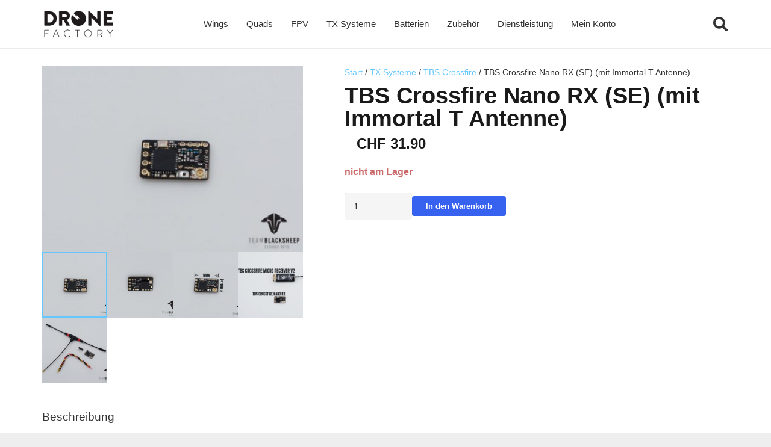

--- FILE ---
content_type: text/html; charset=UTF-8
request_url: https://www.dronefactory.ch/produkt/tbs-crossfire-nano-rx/
body_size: 26155
content:
<!DOCTYPE HTML>
<html lang="de">
<head>
	<meta charset="UTF-8">
	<title>TBS Crossfire Nano RX (SE) (mit Immortal T Antenne) &#8211; DroneFactory.ch</title>
<meta name='robots' content='max-image-preview:large' />
<link rel="alternate" type="application/rss+xml" title="DroneFactory.ch &raquo; Feed" href="https://www.dronefactory.ch/feed/" />
<link rel="alternate" type="application/rss+xml" title="DroneFactory.ch &raquo; Kommentar-Feed" href="https://www.dronefactory.ch/comments/feed/" />
<link rel="alternate" title="oEmbed (JSON)" type="application/json+oembed" href="https://www.dronefactory.ch/wp-json/oembed/1.0/embed?url=https%3A%2F%2Fwww.dronefactory.ch%2Fprodukt%2Ftbs-crossfire-nano-rx%2F" />
<link rel="alternate" title="oEmbed (XML)" type="text/xml+oembed" href="https://www.dronefactory.ch/wp-json/oembed/1.0/embed?url=https%3A%2F%2Fwww.dronefactory.ch%2Fprodukt%2Ftbs-crossfire-nano-rx%2F&#038;format=xml" />
<link rel="canonical" href="https://www.dronefactory.ch/produkt/tbs-crossfire-nano-rx/" />
<meta name="viewport" content="width=device-width, initial-scale=1">
<meta name="theme-color" content="#f5f5f5">
<meta property="og:title" content="TBS Crossfire Nano RX (SE) (mit Immortal T Antenne) &#8211; DroneFactory.ch">
<meta property="og:url" content="https://www.dronefactory.ch/produkt/tbs-crossfire-nano-rx">
<meta property="og:locale" content="de_DE">
<meta property="og:site_name" content="DroneFactory.ch">
<meta property="og:type" content="product">
<meta property="og:image" content="https://www.dronefactory.ch/wp-content/uploads/2018/02/TBS-Crossfire-Nano-RX-DroneFactory.ch_.jpg" itemprop="image">
<style id='wp-img-auto-sizes-contain-inline-css'>
img:is([sizes=auto i],[sizes^="auto," i]){contain-intrinsic-size:3000px 1500px}
/*# sourceURL=wp-img-auto-sizes-contain-inline-css */
</style>
<style id='wp-emoji-styles-inline-css'>

	img.wp-smiley, img.emoji {
		display: inline !important;
		border: none !important;
		box-shadow: none !important;
		height: 1em !important;
		width: 1em !important;
		margin: 0 0.07em !important;
		vertical-align: -0.1em !important;
		background: none !important;
		padding: 0 !important;
	}
/*# sourceURL=wp-emoji-styles-inline-css */
</style>
<link rel='stylesheet' id='contact-form-7-css' href='https://www.dronefactory.ch/wp-content/plugins/contact-form-7/includes/css/styles.css?ver=6.1.4' media='all' />
<link rel='stylesheet' id='photoswipe-css' href='https://www.dronefactory.ch/wp-content/plugins/woocommerce/assets/css/photoswipe/photoswipe.min.css?ver=10.4.3' media='all' />
<link rel='stylesheet' id='photoswipe-default-skin-css' href='https://www.dronefactory.ch/wp-content/plugins/woocommerce/assets/css/photoswipe/default-skin/default-skin.min.css?ver=10.4.3' media='all' />
<style id='woocommerce-inline-inline-css'>
.woocommerce form .form-row .required { visibility: visible; }
/*# sourceURL=woocommerce-inline-inline-css */
</style>
<link rel='stylesheet' id='pwb-styles-frontend-css' href='https://www.dronefactory.ch/wp-content/plugins/perfect-woocommerce-brands/build/frontend/css/style.css?ver=3.6.8' media='all' />
<link rel='stylesheet' id='jquery-ui-style-css' href='https://www.dronefactory.ch/wp-content/plugins/woocommerce/assets/css/jquery-ui/jquery-ui.min.css?ver=10.4.3' media='all' />
<link rel='stylesheet' id='fp-srp-style-css' href='https://www.dronefactory.ch/wp-content/plugins/rewardsystem/assets/css/style.css?ver=31.1.0' media='' />
<link rel='stylesheet' id='wp_reward_footable_css-css' href='https://www.dronefactory.ch/wp-content/plugins/rewardsystem/assets/css/footable.core.css?ver=31.1.0' media='' />
<link rel='stylesheet' id='wp_reward_bootstrap_css-css' href='https://www.dronefactory.ch/wp-content/plugins/rewardsystem/assets/css/bootstrap.css?ver=31.1.0' media='' />
<style id='fp-srp-inline-style-inline-css'>
#generate_referral_field { }  #rs_redeem_voucher_code { }  #ref_generate_now { }  #rs_submit_redeem_voucher { }.rs_social_sharing_buttons{};.rs_social_sharing_success_message#generate_referral_field { }  #rs_redeem_voucher_code { }  #ref_generate_now { }  #rs_submit_redeem_voucher { }#rs_refer_a_friend_form { } #rs_friend_name { } #rs_friend_email { } #rs_friend_subject { } #rs_your_message { } #rs_refer_submit { }#encashing_form{}
.rs_encash_points_value{}
.error{color:#ED0514;}
.rs_encash_points_reason{}
.rs_encash_payment_method{}
.rs_encash_paypal_address{}
.rs_encash_custom_payment_option_value{}
.rs_encash_submit{}
#rs_encash_submit_button{}
.success_info{}
#encash_form_success_info{}#generate_referral_field { }  #rs_redeem_voucher_code { }  #ref_generate_now { }  #rs_submit_redeem_voucher { }.rs_social_sharing_buttons{};.rs_social_sharing_success_message#generate_referral_field { }  #rs_redeem_voucher_code { }  #ref_generate_now { }  #rs_submit_redeem_voucher { }#rs_refer_a_friend_form { } #rs_friend_name { } #rs_friend_email { } #rs_friend_subject { } #rs_your_message { } #rs_refer_submit { }#encashing_form{}
.rs_encash_points_value{}
.error{color:#ED0514;}
.rs_encash_points_reason{}
.rs_encash_payment_method{}
.rs_encash_paypal_address{}
.rs_encash_custom_payment_option_value{}
.rs_encash_submit{}
#rs_encash_submit_button{}
.success_info{}
#encash_form_success_info{}#generate_referral_field { }  #rs_redeem_voucher_code { }  #ref_generate_now { }  #rs_submit_redeem_voucher { }.rs_social_sharing_buttons{};.rs_social_sharing_success_message#generate_referral_field { }  #rs_redeem_voucher_code { }  #ref_generate_now { }  #rs_submit_redeem_voucher { }#rs_refer_a_friend_form { } #rs_friend_name { } #rs_friend_email { } #rs_friend_subject { } #rs_your_message { } #rs_refer_submit { }#encashing_form{}
.rs_encash_points_value{}
.error{color:#ED0514;}
.rs_encash_points_reason{}
.rs_encash_payment_method{}
.rs_encash_paypal_address{}
.rs_encash_custom_payment_option_value{}
.rs_encash_submit{}
#rs_encash_submit_button{}
.success_info{}
#encash_form_success_info{}#generate_referral_field { }  #rs_redeem_voucher_code { }  #ref_generate_now { }  #rs_submit_redeem_voucher { }.rs_social_sharing_buttons{};.rs_social_sharing_success_message#generate_referral_field { }  #rs_redeem_voucher_code { }  #ref_generate_now { }  #rs_submit_redeem_voucher { }#rs_refer_a_friend_form { } #rs_friend_name { } #rs_friend_email { } #rs_friend_subject { } #rs_your_message { } #rs_refer_submit { }#encashing_form{}
.rs_encash_points_value{}
.error{color:#ED0514;}
.rs_encash_points_reason{}
.rs_encash_payment_method{}
.rs_encash_paypal_address{}
.rs_encash_custom_payment_option_value{}
.rs_encash_submit{}
#rs_encash_submit_button{}
.success_info{}
#encash_form_success_info{}#generate_referral_field { }  #rs_redeem_voucher_code { }  #ref_generate_now { }  #rs_submit_redeem_voucher { }.rs_social_sharing_buttons{};.rs_social_sharing_success_message#generate_referral_field { }  #rs_redeem_voucher_code { }  #ref_generate_now { }  #rs_submit_redeem_voucher { }#rs_refer_a_friend_form { } #rs_friend_name { } #rs_friend_email { } #rs_friend_subject { } #rs_your_message { } #rs_refer_submit { }#encashing_form{}
.rs_encash_points_value{}
.error{color:#ED0514;}
.rs_encash_points_reason{}
.rs_encash_payment_method{}
.rs_encash_paypal_address{}
.rs_encash_custom_payment_option_value{}
.rs_encash_submit{}
#rs_encash_submit_button{}
.success_info{}
#encash_form_success_info{}#generate_referral_field { }  #rs_redeem_voucher_code { }  #ref_generate_now { }  #rs_submit_redeem_voucher { }.rs_social_sharing_buttons{};.rs_social_sharing_success_message#generate_referral_field { }  #rs_redeem_voucher_code { }  #ref_generate_now { }  #rs_submit_redeem_voucher { }#rs_refer_a_friend_form { } #rs_friend_name { } #rs_friend_email { } #rs_friend_subject { } #rs_your_message { } #rs_refer_submit { }#encashing_form{}
.rs_encash_points_value{}
.error{color:#ED0514;}
.rs_encash_points_reason{}
.rs_encash_payment_method{}
.rs_encash_paypal_address{}
.rs_encash_custom_payment_option_value{}
.rs_encash_submit{}
#rs_encash_submit_button{}
.success_info{}
#encash_form_success_info{}#generate_referral_field { }  #rs_redeem_voucher_code { }  #ref_generate_now { }  #rs_submit_redeem_voucher { }.rs_social_sharing_buttons{};.rs_social_sharing_success_message#generate_referral_field { }  #rs_redeem_voucher_code { }  #ref_generate_now { }  #rs_submit_redeem_voucher { }#rs_refer_a_friend_form { } #rs_friend_name { } #rs_friend_email { } #rs_friend_subject { } #rs_your_message { } #rs_refer_submit { }#encashing_form{}
.rs_encash_points_value{}
.error{color:#ED0514;}
.rs_encash_points_reason{}
.rs_encash_payment_method{}
.rs_encash_paypal_address{}
.rs_encash_custom_payment_option_value{}
.rs_encash_submit{}
#rs_encash_submit_button{}
.success_info{}
#encash_form_success_info{}#generate_referral_field { }  #rs_redeem_voucher_code { }  #ref_generate_now { }  #rs_submit_redeem_voucher { }.rs_social_sharing_buttons{};.rs_social_sharing_success_message#generate_referral_field { }  #rs_redeem_voucher_code { }  #ref_generate_now { }  #rs_submit_redeem_voucher { }#rs_refer_a_friend_form { } #rs_friend_name { } #rs_friend_email { } #rs_friend_subject { } #rs_your_message { } #rs_refer_submit { }#encashing_form{}
.rs_encash_points_value{}
.error{color:#ED0514;}
.rs_encash_points_reason{}
.rs_encash_payment_method{}
.rs_encash_paypal_address{}
.rs_encash_custom_payment_option_value{}
.rs_encash_submit{}
#rs_encash_submit_button{}
.success_info{}
#encash_form_success_info{}#generate_referral_field { }  #rs_redeem_voucher_code { }  #ref_generate_now { }  #rs_submit_redeem_voucher { }.rs_social_sharing_buttons{};.rs_social_sharing_success_message#generate_referral_field { }  #rs_redeem_voucher_code { }  #ref_generate_now { }  #rs_submit_redeem_voucher { }#rs_refer_a_friend_form { } #rs_friend_name { } #rs_friend_email { } #rs_friend_subject { } #rs_your_message { } #rs_refer_submit { }#encashing_form{}
.rs_encash_points_value{}
.error{color:#ED0514;}
.rs_encash_points_reason{}
.rs_encash_payment_method{}
.rs_encash_paypal_address{}
.rs_encash_custom_payment_option_value{}
.rs_encash_submit{}
#rs_encash_submit_button{}
.success_info{}
#encash_form_success_info{}#generate_referral_field { }  #rs_redeem_voucher_code { }  #ref_generate_now { }  #rs_submit_redeem_voucher { }.rs_social_sharing_buttons{};.rs_social_sharing_success_message#generate_referral_field { }  #rs_redeem_voucher_code { }  #ref_generate_now { }  #rs_submit_redeem_voucher { }#rs_refer_a_friend_form { } #rs_friend_name { } #rs_friend_email { } #rs_friend_subject { } #rs_your_message { } #rs_refer_submit { }#encashing_form{}
.rs_encash_points_value{}
.error{color:#ED0514;}
.rs_encash_points_reason{}
.rs_encash_payment_method{}
.rs_encash_paypal_address{}
.rs_encash_custom_payment_option_value{}
.rs_encash_submit{}
#rs_encash_submit_button{}
.success_info{}
#encash_form_success_info{}#generate_referral_field { }  #rs_redeem_voucher_code { }  #ref_generate_now { }  #rs_submit_redeem_voucher { }.rs_social_sharing_buttons{};.rs_social_sharing_success_message#generate_referral_field { }  #rs_redeem_voucher_code { }  #ref_generate_now { }  #rs_submit_redeem_voucher { }#rs_refer_a_friend_form { } #rs_friend_name { } #rs_friend_email { } #rs_friend_subject { } #rs_your_message { } #rs_refer_submit { }#encashing_form{}
.rs_encash_points_value{}
.error{color:#ED0514;}
.rs_encash_points_reason{}
.rs_encash_payment_method{}
.rs_encash_paypal_address{}
.rs_encash_custom_payment_option_value{}
.rs_encash_submit{}
#rs_encash_submit_button{}
.success_info{}
#encash_form_success_info{}#generate_referral_field { }  #rs_redeem_voucher_code { }  #ref_generate_now { }  #rs_submit_redeem_voucher { }.rs_social_sharing_buttons{};.rs_social_sharing_success_message#generate_referral_field { }  #rs_redeem_voucher_code { }  #ref_generate_now { }  #rs_submit_redeem_voucher { }#rs_refer_a_friend_form { } #rs_friend_name { } #rs_friend_email { } #rs_friend_subject { } #rs_your_message { } #rs_refer_submit { }#encashing_form{}
.rs_encash_points_value{}
.error{color:#ED0514;}
.rs_encash_points_reason{}
.rs_encash_payment_method{}
.rs_encash_paypal_address{}
.rs_encash_custom_payment_option_value{}
.rs_encash_submit{}
#rs_encash_submit_button{}
.success_info{}
#encash_form_success_info{}#generate_referral_field { }  #rs_redeem_voucher_code { }  #ref_generate_now { }  #rs_submit_redeem_voucher { }.rs_social_sharing_buttons{};.rs_social_sharing_success_message#generate_referral_field { }  #rs_redeem_voucher_code { }  #ref_generate_now { }  #rs_submit_redeem_voucher { }#rs_refer_a_friend_form { } #rs_friend_name { } #rs_friend_email { } #rs_friend_subject { } #rs_your_message { } #rs_refer_submit { }#encashing_form{}
.rs_encash_points_value{}
.error{color:#ED0514;}
.rs_encash_points_reason{}
.rs_encash_payment_method{}
.rs_encash_paypal_address{}
.rs_encash_custom_payment_option_value{}
.rs_encash_submit{}
#rs_encash_submit_button{}
.success_info{}
#encash_form_success_info{}#generate_referral_field { }  #rs_redeem_voucher_code { }  #ref_generate_now { }  #rs_submit_redeem_voucher { }.rs_social_sharing_buttons{};.rs_social_sharing_success_message#generate_referral_field { }  #rs_redeem_voucher_code { }  #ref_generate_now { }  #rs_submit_redeem_voucher { }#rs_refer_a_friend_form { } #rs_friend_name { } #rs_friend_email { } #rs_friend_subject { } #rs_your_message { } #rs_refer_submit { }#encashing_form{}
.rs_encash_points_value{}
.error{color:#ED0514;}
.rs_encash_points_reason{}
.rs_encash_payment_method{}
.rs_encash_paypal_address{}
.rs_encash_custom_payment_option_value{}
.rs_encash_submit{}
#rs_encash_submit_button{}
.success_info{}
#encash_form_success_info{}#generate_referral_field { }  #rs_redeem_voucher_code { }  #ref_generate_now { }  #rs_submit_redeem_voucher { }.rs_social_sharing_buttons{};.rs_social_sharing_success_message#generate_referral_field { }  #rs_redeem_voucher_code { }  #ref_generate_now { }  #rs_submit_redeem_voucher { }#rs_refer_a_friend_form { } #rs_friend_name { } #rs_friend_email { } #rs_friend_subject { } #rs_your_message { } #rs_refer_submit { }#encashing_form{}
.rs_encash_points_value{}
.error{color:#ED0514;}
.rs_encash_points_reason{}
.rs_encash_payment_method{}
.rs_encash_paypal_address{}
.rs_encash_custom_payment_option_value{}
.rs_encash_submit{}
#rs_encash_submit_button{}
.success_info{}
#encash_form_success_info{}#generate_referral_field { }  #rs_redeem_voucher_code { }  #ref_generate_now { }  #rs_submit_redeem_voucher { }.rs_social_sharing_buttons{};.rs_social_sharing_success_message#generate_referral_field { }  #rs_redeem_voucher_code { }  #ref_generate_now { }  #rs_submit_redeem_voucher { }#rs_refer_a_friend_form { } #rs_friend_name { } #rs_friend_email { } #rs_friend_subject { } #rs_your_message { } #rs_refer_submit { }#encashing_form{}
.rs_encash_points_value{}
.error{color:#ED0514;}
.rs_encash_points_reason{}
.rs_encash_payment_method{}
.rs_encash_paypal_address{}
.rs_encash_custom_payment_option_value{}
.rs_encash_submit{}
#rs_encash_submit_button{}
.success_info{}
#encash_form_success_info{}.fp_rs_display_free_product h3 {
                                            display:block;
					}
                                        .fb_edge_widget_with_comment span.fb_edge_comment_widget iframe.fb_ltr {
                                            display: none !important;
                                        }
                                        .fb-like{
                                            height: 20px !important;
                                            overflow: hidden !important;
                                        }
                                        .tipsy-inner {
                                            background-color: 000;
                                            color: fff;
                                        }
                                        .tipsy-arrow-s {
                                            border-top-color: 000;
                                        }
                                        .points_empty_error, 
                                        .points_number_error, 
                                        .points_greater_than_earnpoints_error,
                                        .points_lesser_than_minpoints_error,
                                        .reason_empty_error,
                                        .paypal_email_empty_error,
                                        .paypal_email_format_error,
                                        .recaptcha_empty_error,
                                        .encash_form_success_info{
                                            display:none;
                                        }
                                        .referral_field{
                                            margin-top:40px;
                                        }
                                        .referral_field_title{
                                            text-align:center;
                                        }
                                        .rs_social_sharing_buttons {
                                            display: inline;
                                        }
                                        .twitter-share-button,
                                        .vk-like{
                                            width:88px;
                                        }
                                        .ok-share-button{
                                            width:30px;
                                        }
                                        .fp-srp-point-price-label{
                                            margin-left:10px;
                                        }
                                        .referral_field1{
                                            margin-top:10px;
                                        }
                                        .rs_alert_div_for_copy{
                                            display:none;
                                        }
                                        .rs_warning_message{
                                            display:inline-block;
                                            color:red;
                                        }
                                        .rs_redeem_voucher_error{
                                            color:red;
                                        }
                                        .rs_redeem_voucher_success{
                                            color:green;
                                        }
                                        .gifticon{
                                            width:16px;height:16px;
                                            display:inline;
                                        }
                                        .rs_variable_earn_messages{
                                            display:none;
                                        }
                                        .simpleshopmessage{
                                            width:16px;height:16px;
                                            display:inline;
                                        }
                                        .gift_icon{
                                            width:16px;height:16px;
                                            display:inline;
                                        }
                                        .variationrewardpoints,
                                        .variationreferralpoints,
                                        .variationpoint_price,
                                        .variationrewardpointsamount,
                                        .variationreferralpointsamount{
                                            display:inline-block;
                                        }
                                        .iagreeerror{
                                            display:none;
                                        }
                                        .fp-srp-send-point{
                                            border:none;
                                            padding: 6px 10px 6px 10px;
                                        }
                                        .fp-srp-send-point-value{
                                            min-width:250px !important;
                                            height:30px !important;
                                        }
                                        .fp-srp-point-price {
                                            margin-left: 5px;
                                        }
                                        .fp-srp-email-content{
                                            border: 1px solid #000;
                                            border-collapse: collapse;
                                        }
                                        .fp-srp-email-content-title{
                                            background: black;
                                            color:#fff;
                                        }
/*# sourceURL=fp-srp-inline-style-inline-css */
</style>
<link rel='stylesheet' id='us-style-css' href='https://www.dronefactory.ch/wp-content/themes/Impreza/css/style.min.css?ver=8.42' media='all' />
<link rel='stylesheet' id='us-woocommerce-css' href='https://www.dronefactory.ch/wp-content/themes/Impreza/common/css/plugins/woocommerce.min.css?ver=8.42' media='all' />
<link rel='stylesheet' id='theme-style-css' href='https://www.dronefactory.ch/wp-content/themes/Impreza-child/style.css?ver=8.42' media='all' />
<script src="https://www.dronefactory.ch/wp-includes/js/jquery/jquery.min.js?ver=3.7.1" id="jquery-core-js"></script>
<script id="srpscripts-js-extra">
var srpscripts_params = {"ajaxurl":"https://www.dronefactory.ch/wp-admin/admin-ajax.php","enable_option_nonce":"d577908711","checked_alert_msg":"Are you sure you want to be part of the Reward Points Program?","unchecked_alert_msg":"Are you sure you want to exit the Reward Points Program?"};
//# sourceURL=srpscripts-js-extra
</script>
<script src="https://www.dronefactory.ch/wp-content/plugins/rewardsystem/assets/js/srpscripts.js?ver=31.1.0" id="srpscripts-js"></script>
<script src="https://www.dronefactory.ch/wp-content/plugins/woocommerce/assets/js/jquery-blockui/jquery.blockUI.min.js?ver=2.7.0-wc.10.4.3" id="wc-jquery-blockui-js" defer data-wp-strategy="defer"></script>
<script id="wc-add-to-cart-js-extra">
var wc_add_to_cart_params = {"ajax_url":"/wp-admin/admin-ajax.php","wc_ajax_url":"/?wc-ajax=%%endpoint%%","i18n_view_cart":"Warenkorb anzeigen","cart_url":"https://www.dronefactory.ch/dronefactory-shop/warenkorb/","is_cart":"","cart_redirect_after_add":"no"};
//# sourceURL=wc-add-to-cart-js-extra
</script>
<script src="https://www.dronefactory.ch/wp-content/plugins/woocommerce/assets/js/frontend/add-to-cart.min.js?ver=10.4.3" id="wc-add-to-cart-js" defer data-wp-strategy="defer"></script>
<script src="https://www.dronefactory.ch/wp-content/plugins/woocommerce/assets/js/zoom/jquery.zoom.min.js?ver=1.7.21-wc.10.4.3" id="wc-zoom-js" defer data-wp-strategy="defer"></script>
<script src="https://www.dronefactory.ch/wp-content/plugins/woocommerce/assets/js/flexslider/jquery.flexslider.min.js?ver=2.7.2-wc.10.4.3" id="wc-flexslider-js" defer data-wp-strategy="defer"></script>
<script src="https://www.dronefactory.ch/wp-content/plugins/woocommerce/assets/js/photoswipe/photoswipe.min.js?ver=4.1.1-wc.10.4.3" id="wc-photoswipe-js" defer data-wp-strategy="defer"></script>
<script src="https://www.dronefactory.ch/wp-content/plugins/woocommerce/assets/js/photoswipe/photoswipe-ui-default.min.js?ver=4.1.1-wc.10.4.3" id="wc-photoswipe-ui-default-js" defer data-wp-strategy="defer"></script>
<script id="wc-single-product-js-extra">
var wc_single_product_params = {"i18n_required_rating_text":"Bitte w\u00e4hle eine Bewertung","i18n_rating_options":["1 von 5\u00a0Sternen","2 von 5\u00a0Sternen","3 von 5\u00a0Sternen","4 von 5\u00a0Sternen","5 von 5\u00a0Sternen"],"i18n_product_gallery_trigger_text":"Bildergalerie im Vollbildmodus anzeigen","review_rating_required":"yes","flexslider":{"rtl":false,"animation":"slide","smoothHeight":true,"directionNav":false,"controlNav":"thumbnails","slideshow":false,"animationSpeed":500,"animationLoop":false,"allowOneSlide":false},"zoom_enabled":"1","zoom_options":[],"photoswipe_enabled":"1","photoswipe_options":{"shareEl":false,"closeOnScroll":false,"history":false,"hideAnimationDuration":0,"showAnimationDuration":0},"flexslider_enabled":"1"};
//# sourceURL=wc-single-product-js-extra
</script>
<script src="https://www.dronefactory.ch/wp-content/plugins/woocommerce/assets/js/frontend/single-product.min.js?ver=10.4.3" id="wc-single-product-js" defer data-wp-strategy="defer"></script>
<script src="https://www.dronefactory.ch/wp-content/plugins/woocommerce/assets/js/js-cookie/js.cookie.min.js?ver=2.1.4-wc.10.4.3" id="wc-js-cookie-js" defer data-wp-strategy="defer"></script>
<script id="woocommerce-js-extra">
var woocommerce_params = {"ajax_url":"/wp-admin/admin-ajax.php","wc_ajax_url":"/?wc-ajax=%%endpoint%%","i18n_password_show":"Passwort anzeigen","i18n_password_hide":"Passwort ausblenden"};
//# sourceURL=woocommerce-js-extra
</script>
<script src="https://www.dronefactory.ch/wp-content/plugins/woocommerce/assets/js/frontend/woocommerce.min.js?ver=10.4.3" id="woocommerce-js" defer data-wp-strategy="defer"></script>
<script src="https://www.dronefactory.ch/wp-content/plugins/woocommerce/assets/js/select2/select2.full.min.js?ver=4.0.3-wc.10.4.3" id="wc-select2-js" data-wp-strategy="defer"></script>
<script id="wc-enhanced-select-js-extra">
var wc_enhanced_select_params = {"ajax_url":"https://www.dronefactory.ch/wp-admin/admin-ajax.php","search_customers_nonce":"5f5d466fa1"};
//# sourceURL=wc-enhanced-select-js-extra
</script>
<script src="https://www.dronefactory.ch/wp-content/plugins/woocommerce/assets/js/admin/wc-enhanced-select.min.js?ver=10.4.3" id="wc-enhanced-select-js"></script>
<script src="https://www.dronefactory.ch/wp-content/plugins/rewardsystem/assets/js/footable.js?ver=31.1.0" id="wp_reward_footable-js"></script>
<script src="https://www.dronefactory.ch/wp-content/plugins/rewardsystem/assets/js/footable.sort.js?ver=31.1.0" id="wp_reward_footable_sort-js"></script>
<script src="https://www.dronefactory.ch/wp-content/plugins/rewardsystem/assets/js/footable.paginate.js?ver=31.1.0" id="wp_reward_footable_paging-js"></script>
<script src="https://www.dronefactory.ch/wp-content/plugins/rewardsystem/assets/js/footable.filter.js?ver=31.1.0" id="wp_reward_footable_filter-js"></script>
<script src="https://www.dronefactory.ch/wp-content/plugins/rewardsystem/assets/js/jscolor/jscolor.js?ver=31.1.0" id="wp_jscolor_rewards-js"></script>
<script id="frontendscripts-js-extra">
var frontendscripts_params = {"ajaxurl":"https://www.dronefactory.ch/wp-admin/admin-ajax.php","generate_referral":"490f355510","unset_referral":"e639077281","unset_product":"b25aa5c596","booking_msg":"53bc80f5c9","variation_msg":"71c5d0fde7","send_referral_email":"30831b5668","enable_option_nonce":"d577908711","apply_points":"51d9693528","loggedinuser":"no","buttonlanguage":"1","wplanguage":"de_DE","fbappid":"","url":"https://www.dronefactory.ch/produkt/tbs-crossfire-nano-rx/","showreferralmsg":"2","showearnmsg":"2","showearnmsg_guest":"2","showpurchasemsg":"2","showbuyingmsg":"2","productpurchasecheckbox":"yes","buyingpointscheckbox":"","buyingmsg":"2","variable_product_earnmessage":"no","enqueue_footable":"1","check_purchase_notice_for_variation":"no","check_referral_notice_for_variation":"no","check_buying_notice_for_variation":"no","is_product_page":"1","is_date_filter_enabled":"2","custom_date_error_message":"From Date and To Date is mandatory","default_selection_error_message":"Please select any option","is_user_logged_in":"","user_id":"0","unsub_link_error":"Unsubscribe link is invalid","unsub_link_success":"Successfully Unsubscribed","loggedinuser_err":"Please login to your account & try again to unsubscribe","site_url":"https://www.dronefactory.ch","myaccount_url":"https://www.dronefactory.ch/dronefactory-shop/mein-konto/","unsubscribe_user":"c97992c7be","fp_subscribe_mail":"b94bb6ea12"};
//# sourceURL=frontendscripts-js-extra
</script>
<script src="https://www.dronefactory.ch/wp-content/plugins/rewardsystem/includes/frontend/js/frontendscripts.js?ver=31.1.0" id="frontendscripts-js"></script>
<script id="srp_enhanced-js-extra">
var srp_enhanced_params = {"srp_wc_version":"10.4.3","ajax_url":"https://www.dronefactory.ch/wp-admin/admin-ajax.php","fp_pages_and_posts_search_nonce":"5f0da1049d","search_nonce":"98a469748a","search_customers":"5f5d466fa1","search_products":"c887d8c2f5","i18n_no_matches":"No matches found","i18n_ajax_error":"Loading failed","i18n_input_too_short_1":"Please enter 1 or more characters","i18n_input_too_short_n":"Please enter %qty% or more characters","i18n_input_too_long_1":"Please delete 1 character","i18n_input_too_long_n":"Please delete %qty% characters","i18n_selection_too_long_1":"You can only select 1 item","i18n_selection_too_long_n":"You can only select %qty% items","i18n_load_more":"Loading more results\u2026","i18n_searching":"Searching\u2026"};
//# sourceURL=srp_enhanced-js-extra
</script>
<script src="https://www.dronefactory.ch/wp-content/plugins/rewardsystem/assets/js/srp-enhanced.js?ver=31.1.0" id="srp_enhanced-js"></script>
<link rel="https://api.w.org/" href="https://www.dronefactory.ch/wp-json/" /><link rel="alternate" title="JSON" type="application/json" href="https://www.dronefactory.ch/wp-json/wp/v2/product/17050" /><link rel="EditURI" type="application/rsd+xml" title="RSD" href="https://www.dronefactory.ch/xmlrpc.php?rsd" />

<link rel='shortlink' href='https://www.dronefactory.ch/?p=17050' />
<!-- Google site verification - Google for WooCommerce -->
<meta name="google-site-verification" content="TDZ8ua1X2NKSGe0mmwQvv4UtRR1J5uXPHbSkrw9HWZY" />
		<script id="us_add_no_touch">
			if ( ! /Android|webOS|iPhone|iPad|iPod|BlackBerry|IEMobile|Opera Mini/i.test( navigator.userAgent ) ) {
				document.documentElement.classList.add( "no-touch" );
			}
		</script>
				<script id="us_color_scheme_switch_class">
			if ( document.cookie.includes( "us_color_scheme_switch_is_on=true" ) ) {
				document.documentElement.classList.add( "us-color-scheme-on" );
			}
		</script>
			<noscript><style>.woocommerce-product-gallery{ opacity: 1 !important; }</style></noscript>
	<link rel="icon" href="https://www.dronefactory.ch/wp-content/uploads/2020/12/cropped-fav2-150x150.png" sizes="32x32" />
<link rel="icon" href="https://www.dronefactory.ch/wp-content/uploads/2020/12/cropped-fav2-200x200.png" sizes="192x192" />
<link rel="apple-touch-icon" href="https://www.dronefactory.ch/wp-content/uploads/2020/12/cropped-fav2-200x200.png" />
<meta name="msapplication-TileImage" content="https://www.dronefactory.ch/wp-content/uploads/2020/12/cropped-fav2-300x300.png" />

		<!-- Global site tag (gtag.js) - Google Ads: AW-11143572336 - Google for WooCommerce -->
		<script async src="https://www.googletagmanager.com/gtag/js?id=AW-11143572336"></script>
		<script>
			window.dataLayer = window.dataLayer || [];
			function gtag() { dataLayer.push(arguments); }
			gtag( 'consent', 'default', {
				analytics_storage: 'denied',
				ad_storage: 'denied',
				ad_user_data: 'denied',
				ad_personalization: 'denied',
				region: ['AT', 'BE', 'BG', 'HR', 'CY', 'CZ', 'DK', 'EE', 'FI', 'FR', 'DE', 'GR', 'HU', 'IS', 'IE', 'IT', 'LV', 'LI', 'LT', 'LU', 'MT', 'NL', 'NO', 'PL', 'PT', 'RO', 'SK', 'SI', 'ES', 'SE', 'GB', 'CH'],
				wait_for_update: 500,
			} );
			gtag('js', new Date());
			gtag('set', 'developer_id.dOGY3NW', true);
			gtag("config", "AW-11143572336", { "groups": "GLA", "send_page_view": false });		</script>

				<style id="us-icon-fonts">@font-face{font-display:swap;font-style:normal;font-family:"fontawesome";font-weight:900;src:url("https://www.dronefactory.ch/wp-content/themes/Impreza/fonts/fa-solid-900.woff2?ver=8.42") format("woff2")}.fas{font-family:"fontawesome";font-weight:900}@font-face{font-display:swap;font-style:normal;font-family:"fontawesome";font-weight:400;src:url("https://www.dronefactory.ch/wp-content/themes/Impreza/fonts/fa-regular-400.woff2?ver=8.42") format("woff2")}.far{font-family:"fontawesome";font-weight:400}@font-face{font-display:swap;font-style:normal;font-family:"fontawesome";font-weight:300;src:url("https://www.dronefactory.ch/wp-content/themes/Impreza/fonts/fa-light-300.woff2?ver=8.42") format("woff2")}.fal{font-family:"fontawesome";font-weight:300}@font-face{font-display:swap;font-style:normal;font-family:"Font Awesome 5 Duotone";font-weight:900;src:url("https://www.dronefactory.ch/wp-content/themes/Impreza/fonts/fa-duotone-900.woff2?ver=8.42") format("woff2")}.fad{font-family:"Font Awesome 5 Duotone";font-weight:900}.fad{position:relative}.fad:before{position:absolute}.fad:after{opacity:0.4}@font-face{font-display:swap;font-style:normal;font-family:"Font Awesome 5 Brands";font-weight:400;src:url("https://www.dronefactory.ch/wp-content/themes/Impreza/fonts/fa-brands-400.woff2?ver=8.42") format("woff2")}.fab{font-family:"Font Awesome 5 Brands";font-weight:400}@font-face{font-display:block;font-style:normal;font-family:"Material Icons";font-weight:400;src:url("https://www.dronefactory.ch/wp-content/themes/Impreza/fonts/material-icons.woff2?ver=8.42") format("woff2")}.material-icons{font-family:"Material Icons";font-weight:400}</style>
				<style id="us-theme-options-css">:root{--color-header-middle-bg:#ffffff;--color-header-middle-bg-grad:#ffffff;--color-header-middle-text:#333333;--color-header-middle-text-hover:#66c7ff;--color-header-transparent-bg:transparent;--color-header-transparent-bg-grad:transparent;--color-header-transparent-text:#ffffff;--color-header-transparent-text-hover:#ffffff;--color-chrome-toolbar:#f5f5f5;--color-header-top-bg:#f5f5f5;--color-header-top-bg-grad:#f5f5f5;--color-header-top-text:#333333;--color-header-top-text-hover:#66c7ff;--color-header-top-transparent-bg:rgba(0,0,0,0.2);--color-header-top-transparent-bg-grad:rgba(0,0,0,0.2);--color-header-top-transparent-text:rgba(255,255,255,0.66);--color-header-top-transparent-text-hover:#fff;--color-content-bg:#ffffff;--color-content-bg-grad:#ffffff;--color-content-bg-alt:#f5f5f5;--color-content-bg-alt-grad:#f5f5f5;--color-content-border:#e8e8e8;--color-content-heading:#1a1a1a;--color-content-heading-grad:#1a1a1a;--color-content-text:#333333;--color-content-link:#66c7ff;--color-content-link-hover:#3762f0;--color-content-primary:#66c7ff;--color-content-primary-grad:#66c7ff;--color-content-secondary:#3762f0;--color-content-secondary-grad:#3762f0;--color-content-faded:#999999;--color-content-overlay:rgba(15,19,31,0.80);--color-content-overlay-grad:rgba(15,19,31,0.80);--color-alt-content-bg:#f5f5f5;--color-alt-content-bg-grad:#f5f5f5;--color-alt-content-bg-alt:#ffffff;--color-alt-content-bg-alt-grad:#ffffff;--color-alt-content-border:#dddddd;--color-alt-content-heading:#1a1a1a;--color-alt-content-heading-grad:#1a1a1a;--color-alt-content-text:#333333;--color-alt-content-link:#66c7ff;--color-alt-content-link-hover:#3762f0;--color-alt-content-primary:#66c7ff;--color-alt-content-primary-grad:#66c7ff;--color-alt-content-secondary:#3762f0;--color-alt-content-secondary-grad:#3762f0;--color-alt-content-faded:#999999;--color-alt-content-overlay:rgba(100,108,253,0.85);--color-alt-content-overlay-grad:rgba(100,108,253,0.85);--color-footer-bg:#222222;--color-footer-bg-grad:#222222;--color-footer-bg-alt:#1a1a1a;--color-footer-bg-alt-grad:#1a1a1a;--color-footer-border:#333333;--color-footer-heading:#fff;--color-footer-heading-grad:#fff;--color-footer-text:#999999;--color-footer-link:#cccccc;--color-footer-link-hover:#ffffff;--color-subfooter-bg:#1a1a1a;--color-subfooter-bg-grad:#1a1a1a;--color-subfooter-bg-alt:#222222;--color-subfooter-bg-alt-grad:#222222;--color-subfooter-border:#282828;--color-subfooter-heading:#e3e7f0;--color-subfooter-heading-grad:#e3e7f0;--color-subfooter-text:#999999;--color-subfooter-link:#cccccc;--color-subfooter-link-hover:#ffffff;--color-content-primary-faded:rgba(102,199,255,0.15);--box-shadow:0 5px 15px rgba(0,0,0,.15);--box-shadow-up:0 -5px 15px rgba(0,0,0,.15);--site-canvas-width:1300px;--site-content-width:1140px;--site-sidebar-width:27.85;--text-block-margin-bottom:0rem;--focus-outline-width:2px}:root{--font-family:Arial,Helvetica,sans-serif;--font-size:14px;--line-height:24px;--font-weight:400;--bold-font-weight:700;--text-transform:none;--font-style:normal;--letter-spacing:0em;--h1-font-family:inherit;--h1-font-size:30px;--h1-line-height:48;--h1-font-weight:700;--h1-bold-font-weight:700;--h1-text-transform:none;--h1-font-style:normal;--h1-letter-spacing:0em;--h1-margin-bottom:1.5rem;--h2-font-family:var(--h1-font-family);--h2-font-size:32px;--h2-line-height:42;--h2-font-weight:var(--h1-font-weight);--h2-bold-font-weight:var(--h1-bold-font-weight);--h2-text-transform:var(--h1-text-transform);--h2-font-style:var(--h1-font-style);--h2-letter-spacing:0em;--h2-margin-bottom:1.5rem;--h3-font-family:var(--h1-font-family);--h3-font-size:26px;--h3-line-height:36;--h3-font-weight:var(--h1-font-weight);--h3-bold-font-weight:var(--h1-bold-font-weight);--h3-text-transform:var(--h1-text-transform);--h3-font-style:var(--h1-font-style);--h3-letter-spacing:0em;--h3-margin-bottom:1.5rem;--h4-font-family:var(--h1-font-family);--h4-font-size:22px;--h4-line-height:32;--h4-font-weight:var(--h1-font-weight);--h4-bold-font-weight:var(--h1-bold-font-weight);--h4-text-transform:var(--h1-text-transform);--h4-font-style:var(--h1-font-style);--h4-letter-spacing:0em;--h4-margin-bottom:1.5rem;--h5-font-family:var(--h1-font-family);--h5-font-size:20px;--h5-line-height:30;--h5-font-weight:var(--h1-font-weight);--h5-bold-font-weight:var(--h1-bold-font-weight);--h5-text-transform:var(--h1-text-transform);--h5-font-style:var(--h1-font-style);--h5-letter-spacing:0em;--h5-margin-bottom:1.5rem;--h6-font-family:var(--h1-font-family);--h6-font-size:18px;--h6-line-height:26;--h6-font-weight:var(--h1-font-weight);--h6-bold-font-weight:var(--h1-bold-font-weight);--h6-text-transform:var(--h1-text-transform);--h6-font-style:var(--h1-font-style);--h6-letter-spacing:0em;--h6-margin-bottom:1.5rem}@media (min-width:1025px) and (max-width:1380px){:root{--font-size:15px;--h1-font-size:38px}}@media (min-width:601px) and (max-width:1024px){:root{--font-size:15px;--h1-font-size:38px}}@media (max-width:600px){:root{--line-height:22px;--h1-font-size:2rem;--h2-font-size:2rem;--h3-font-size:2rem;--h4-font-size:2rem;--h5-font-size:2rem;--h6-font-size:2rem}}h1{font-family:var(--h1-font-family,inherit);font-weight:var(--h1-font-weight,inherit);font-size:var(--h1-font-size,inherit);font-style:var(--h1-font-style,inherit);line-height:var(--h1-line-height,1.4);letter-spacing:var(--h1-letter-spacing,inherit);text-transform:var(--h1-text-transform,inherit);margin-bottom:var(--h1-margin-bottom,1.5rem)}h1>strong{font-weight:var(--h1-bold-font-weight,bold)}h2{font-family:var(--h2-font-family,inherit);font-weight:var(--h2-font-weight,inherit);font-size:var(--h2-font-size,inherit);font-style:var(--h2-font-style,inherit);line-height:var(--h2-line-height,1.4);letter-spacing:var(--h2-letter-spacing,inherit);text-transform:var(--h2-text-transform,inherit);margin-bottom:var(--h2-margin-bottom,1.5rem)}h2>strong{font-weight:var(--h2-bold-font-weight,bold)}h3{font-family:var(--h3-font-family,inherit);font-weight:var(--h3-font-weight,inherit);font-size:var(--h3-font-size,inherit);font-style:var(--h3-font-style,inherit);line-height:var(--h3-line-height,1.4);letter-spacing:var(--h3-letter-spacing,inherit);text-transform:var(--h3-text-transform,inherit);margin-bottom:var(--h3-margin-bottom,1.5rem)}h3>strong{font-weight:var(--h3-bold-font-weight,bold)}h4{font-family:var(--h4-font-family,inherit);font-weight:var(--h4-font-weight,inherit);font-size:var(--h4-font-size,inherit);font-style:var(--h4-font-style,inherit);line-height:var(--h4-line-height,1.4);letter-spacing:var(--h4-letter-spacing,inherit);text-transform:var(--h4-text-transform,inherit);margin-bottom:var(--h4-margin-bottom,1.5rem)}h4>strong{font-weight:var(--h4-bold-font-weight,bold)}h5{font-family:var(--h5-font-family,inherit);font-weight:var(--h5-font-weight,inherit);font-size:var(--h5-font-size,inherit);font-style:var(--h5-font-style,inherit);line-height:var(--h5-line-height,1.4);letter-spacing:var(--h5-letter-spacing,inherit);text-transform:var(--h5-text-transform,inherit);margin-bottom:var(--h5-margin-bottom,1.5rem)}h5>strong{font-weight:var(--h5-bold-font-weight,bold)}h6{font-family:var(--h6-font-family,inherit);font-weight:var(--h6-font-weight,inherit);font-size:var(--h6-font-size,inherit);font-style:var(--h6-font-style,inherit);line-height:var(--h6-line-height,1.4);letter-spacing:var(--h6-letter-spacing,inherit);text-transform:var(--h6-text-transform,inherit);margin-bottom:var(--h6-margin-bottom,1.5rem)}h6>strong{font-weight:var(--h6-bold-font-weight,bold)}body{background:#eeeeee}@media (max-width:1210px){.l-main .aligncenter{max-width:calc(100vw - 5rem)}}@media (min-width:1381px){.l-subheader{--padding-inline:2.5rem}.l-section{--padding-inline:2.5rem}body.usb_preview .hide_on_default{opacity:0.25!important}.vc_hidden-lg,body:not(.usb_preview) .hide_on_default{display:none!important}.default_align_left{text-align:left;justify-content:flex-start}.default_align_right{text-align:right;justify-content:flex-end}.default_align_center{text-align:center;justify-content:center}.w-hwrapper.default_align_center>*{margin-left:calc( var(--hwrapper-gap,1.2rem) / 2 );margin-right:calc( var(--hwrapper-gap,1.2rem) / 2 )}.default_align_justify{justify-content:space-between}.w-hwrapper>.default_align_justify,.default_align_justify>.w-btn{width:100%}*:not(.w-hwrapper:not(.wrap))>.w-btn-wrapper:not([class*="default_align_none"]):not(.align_none){display:block;margin-inline-end:0}}@media (min-width:1025px) and (max-width:1380px){.l-subheader{--padding-inline:2.5rem}.l-section{--padding-inline:2.5rem}body.usb_preview .hide_on_laptops{opacity:0.25!important}.vc_hidden-md,body:not(.usb_preview) .hide_on_laptops{display:none!important}.laptops_align_left{text-align:left;justify-content:flex-start}.laptops_align_right{text-align:right;justify-content:flex-end}.laptops_align_center{text-align:center;justify-content:center}.w-hwrapper.laptops_align_center>*{margin-left:calc( var(--hwrapper-gap,1.2rem) / 2 );margin-right:calc( var(--hwrapper-gap,1.2rem) / 2 )}.laptops_align_justify{justify-content:space-between}.w-hwrapper>.laptops_align_justify,.laptops_align_justify>.w-btn{width:100%}*:not(.w-hwrapper:not(.wrap))>.w-btn-wrapper:not([class*="laptops_align_none"]):not(.align_none){display:block;margin-inline-end:0}.g-cols.via_grid[style*="--laptops-columns-gap"]{gap:var(--laptops-columns-gap,3rem)}}@media (min-width:601px) and (max-width:1024px){.l-subheader{--padding-inline:1rem}.l-section{--padding-inline:2.5rem}body.usb_preview .hide_on_tablets{opacity:0.25!important}.vc_hidden-sm,body:not(.usb_preview) .hide_on_tablets{display:none!important}.tablets_align_left{text-align:left;justify-content:flex-start}.tablets_align_right{text-align:right;justify-content:flex-end}.tablets_align_center{text-align:center;justify-content:center}.w-hwrapper.tablets_align_center>*{margin-left:calc( var(--hwrapper-gap,1.2rem) / 2 );margin-right:calc( var(--hwrapper-gap,1.2rem) / 2 )}.tablets_align_justify{justify-content:space-between}.w-hwrapper>.tablets_align_justify,.tablets_align_justify>.w-btn{width:100%}*:not(.w-hwrapper:not(.wrap))>.w-btn-wrapper:not([class*="tablets_align_none"]):not(.align_none){display:block;margin-inline-end:0}.g-cols.via_grid[style*="--tablets-columns-gap"]{gap:var(--tablets-columns-gap,3rem)}}@media (max-width:600px){.l-subheader{--padding-inline:1rem}.l-section{--padding-inline:1.5rem}body.usb_preview .hide_on_mobiles{opacity:0.25!important}.vc_hidden-xs,body:not(.usb_preview) .hide_on_mobiles{display:none!important}.mobiles_align_left{text-align:left;justify-content:flex-start}.mobiles_align_right{text-align:right;justify-content:flex-end}.mobiles_align_center{text-align:center;justify-content:center}.w-hwrapper.mobiles_align_center>*{margin-left:calc( var(--hwrapper-gap,1.2rem) / 2 );margin-right:calc( var(--hwrapper-gap,1.2rem) / 2 )}.mobiles_align_justify{justify-content:space-between}.w-hwrapper>.mobiles_align_justify,.mobiles_align_justify>.w-btn{width:100%}.w-hwrapper.stack_on_mobiles{display:block}.w-hwrapper.stack_on_mobiles>:not(script){display:block;margin:0 0 var(--hwrapper-gap,1.2rem)}.w-hwrapper.stack_on_mobiles>:last-child{margin-bottom:0}*:not(.w-hwrapper:not(.wrap))>.w-btn-wrapper:not([class*="mobiles_align_none"]):not(.align_none){display:block;margin-inline-end:0}.g-cols.via_grid[style*="--mobiles-columns-gap"]{gap:var(--mobiles-columns-gap,1.5rem)}}@media (max-width:1380px){.g-cols.laptops-cols_1{grid-template-columns:100%}.g-cols.laptops-cols_1.reversed>div:last-of-type{order:-1}.g-cols.laptops-cols_1.via_grid>.wpb_column.stretched,.g-cols.laptops-cols_1.via_flex.type_boxes>.wpb_column.stretched{margin-left:var(--margin-inline-stretch);margin-right:var(--margin-inline-stretch)}.g-cols.laptops-cols_2{grid-template-columns:repeat(2,1fr)}.g-cols.laptops-cols_3{grid-template-columns:repeat(3,1fr)}.g-cols.laptops-cols_4{grid-template-columns:repeat(4,1fr)}.g-cols.laptops-cols_5{grid-template-columns:repeat(5,1fr)}.g-cols.laptops-cols_6{grid-template-columns:repeat(6,1fr)}.g-cols.laptops-cols_1-2{grid-template-columns:1fr 2fr}.g-cols.laptops-cols_2-1{grid-template-columns:2fr 1fr}.g-cols.laptops-cols_2-3{grid-template-columns:2fr 3fr}.g-cols.laptops-cols_3-2{grid-template-columns:3fr 2fr}.g-cols.laptops-cols_1-3{grid-template-columns:1fr 3fr}.g-cols.laptops-cols_3-1{grid-template-columns:3fr 1fr}.g-cols.laptops-cols_1-4{grid-template-columns:1fr 4fr}.g-cols.laptops-cols_4-1{grid-template-columns:4fr 1fr}.g-cols.laptops-cols_1-5{grid-template-columns:1fr 5fr}.g-cols.laptops-cols_5-1{grid-template-columns:5fr 1fr}.g-cols.laptops-cols_1-2-1{grid-template-columns:1fr 2fr 1fr}.g-cols.laptops-cols_1-3-1{grid-template-columns:1fr 3fr 1fr}.g-cols.laptops-cols_1-4-1{grid-template-columns:1fr 4fr 1fr}}@media (max-width:1024px){.g-cols.tablets-cols_1{grid-template-columns:100%}.g-cols.tablets-cols_1.reversed>div:last-of-type{order:-1}.g-cols.tablets-cols_1.via_grid>.wpb_column.stretched,.g-cols.tablets-cols_1.via_flex.type_boxes>.wpb_column.stretched{margin-left:var(--margin-inline-stretch);margin-right:var(--margin-inline-stretch)}.g-cols.tablets-cols_2{grid-template-columns:repeat(2,1fr)}.g-cols.tablets-cols_3{grid-template-columns:repeat(3,1fr)}.g-cols.tablets-cols_4{grid-template-columns:repeat(4,1fr)}.g-cols.tablets-cols_5{grid-template-columns:repeat(5,1fr)}.g-cols.tablets-cols_6{grid-template-columns:repeat(6,1fr)}.g-cols.tablets-cols_1-2{grid-template-columns:1fr 2fr}.g-cols.tablets-cols_2-1{grid-template-columns:2fr 1fr}.g-cols.tablets-cols_2-3{grid-template-columns:2fr 3fr}.g-cols.tablets-cols_3-2{grid-template-columns:3fr 2fr}.g-cols.tablets-cols_1-3{grid-template-columns:1fr 3fr}.g-cols.tablets-cols_3-1{grid-template-columns:3fr 1fr}.g-cols.tablets-cols_1-4{grid-template-columns:1fr 4fr}.g-cols.tablets-cols_4-1{grid-template-columns:4fr 1fr}.g-cols.tablets-cols_1-5{grid-template-columns:1fr 5fr}.g-cols.tablets-cols_5-1{grid-template-columns:5fr 1fr}.g-cols.tablets-cols_1-2-1{grid-template-columns:1fr 2fr 1fr}.g-cols.tablets-cols_1-3-1{grid-template-columns:1fr 3fr 1fr}.g-cols.tablets-cols_1-4-1{grid-template-columns:1fr 4fr 1fr}}@media (max-width:600px){.g-cols.mobiles-cols_1{grid-template-columns:100%}.g-cols.mobiles-cols_1.reversed>div:last-of-type{order:-1}.g-cols.mobiles-cols_1.via_grid>.wpb_column.stretched,.g-cols.mobiles-cols_1.via_flex.type_boxes>.wpb_column.stretched{margin-left:var(--margin-inline-stretch);margin-right:var(--margin-inline-stretch)}.g-cols.mobiles-cols_2{grid-template-columns:repeat(2,1fr)}.g-cols.mobiles-cols_3{grid-template-columns:repeat(3,1fr)}.g-cols.mobiles-cols_4{grid-template-columns:repeat(4,1fr)}.g-cols.mobiles-cols_5{grid-template-columns:repeat(5,1fr)}.g-cols.mobiles-cols_6{grid-template-columns:repeat(6,1fr)}.g-cols.mobiles-cols_1-2{grid-template-columns:1fr 2fr}.g-cols.mobiles-cols_2-1{grid-template-columns:2fr 1fr}.g-cols.mobiles-cols_2-3{grid-template-columns:2fr 3fr}.g-cols.mobiles-cols_3-2{grid-template-columns:3fr 2fr}.g-cols.mobiles-cols_1-3{grid-template-columns:1fr 3fr}.g-cols.mobiles-cols_3-1{grid-template-columns:3fr 1fr}.g-cols.mobiles-cols_1-4{grid-template-columns:1fr 4fr}.g-cols.mobiles-cols_4-1{grid-template-columns:4fr 1fr}.g-cols.mobiles-cols_1-5{grid-template-columns:1fr 5fr}.g-cols.mobiles-cols_5-1{grid-template-columns:5fr 1fr}.g-cols.mobiles-cols_1-2-1{grid-template-columns:1fr 2fr 1fr}.g-cols.mobiles-cols_1-3-1{grid-template-columns:1fr 3fr 1fr}.g-cols.mobiles-cols_1-4-1{grid-template-columns:1fr 4fr 1fr}.g-cols:not([style*="--columns-gap"]){gap:1.5rem}}@media (max-width:767px){.l-canvas{overflow:hidden}.g-cols.stacking_default.reversed>div:last-of-type{order:-1}.g-cols.stacking_default.via_flex>div:not([class*="vc_col-xs"]){width:100%;margin:0 0 1.5rem}.g-cols.stacking_default.via_grid.mobiles-cols_1{grid-template-columns:100%}.g-cols.stacking_default.via_flex.type_boxes>div,.g-cols.stacking_default.via_flex.reversed>div:first-child,.g-cols.stacking_default.via_flex:not(.reversed)>div:last-child,.g-cols.stacking_default.via_flex>div.has_bg_color{margin-bottom:0}.g-cols.stacking_default.via_flex.type_default>.wpb_column.stretched{margin-left:-1rem;margin-right:-1rem}.g-cols.stacking_default.via_grid.mobiles-cols_1>.wpb_column.stretched,.g-cols.stacking_default.via_flex.type_boxes>.wpb_column.stretched{margin-left:var(--margin-inline-stretch);margin-right:var(--margin-inline-stretch)}.vc_column-inner.type_sticky>.wpb_wrapper,.vc_column_container.type_sticky>.vc_column-inner{top:0!important}}@media (min-width:768px){body:not(.rtl) .l-section.for_sidebar.at_left>div>.l-sidebar,.rtl .l-section.for_sidebar.at_right>div>.l-sidebar{order:-1}.vc_column_container.type_sticky>.vc_column-inner,.vc_column-inner.type_sticky>.wpb_wrapper{position:-webkit-sticky;position:sticky}.l-section.type_sticky{position:-webkit-sticky;position:sticky;top:0;z-index:21;transition:top 0.3s cubic-bezier(.78,.13,.15,.86) 0.1s}.header_hor .l-header.post_fixed.sticky_auto_hide{z-index:22}.admin-bar .l-section.type_sticky{top:32px}.l-section.type_sticky>.l-section-h{transition:padding-top 0.3s}.header_hor .l-header.pos_fixed:not(.down)~.l-main .l-section.type_sticky:not(:first-of-type){top:var(--header-sticky-height)}.admin-bar.header_hor .l-header.pos_fixed:not(.down)~.l-main .l-section.type_sticky:not(:first-of-type){top:calc( var(--header-sticky-height) + 32px )}.header_hor .l-header.pos_fixed.sticky:not(.down)~.l-main .l-section.type_sticky:first-of-type>.l-section-h{padding-top:var(--header-sticky-height)}.header_hor.headerinpos_bottom .l-header.pos_fixed.sticky:not(.down)~.l-main .l-section.type_sticky:first-of-type>.l-section-h{padding-bottom:var(--header-sticky-height)!important}}@media (max-width:600px){.w-form-row.for_submit[style*=btn-size-mobiles] .w-btn{font-size:var(--btn-size-mobiles)!important}}:focus-visible,input[type=checkbox]:focus-visible + i,input[type=checkbox]:focus-visible~.w-color-switch-box,.w-nav-arrow:focus-visible::before,.woocommerce-mini-cart-item:has(:focus-visible),.w-filter-item-value.w-btn:has(:focus-visible){outline-width:var(--focus-outline-width,2px );outline-style:solid;outline-offset:2px;outline-color:var(--color-content-primary)}.w-toplink,.w-header-show{background:rgba(0,0,0,0.3)}.no-touch .w-toplink.active:hover,.no-touch .w-header-show:hover{background:var(--color-content-primary-grad)}button[type=submit]:not(.w-btn),input[type=submit]:not(.w-btn),.woocommerce .button.alt,.woocommerce .button.checkout,.woocommerce .button.add_to_cart_button,.us-nav-style_1>*,.navstyle_1>.owl-nav button,.us-btn-style_1{font-family:var(--font-family);font-style:normal;text-transform:none;font-size:0.85rem;line-height:1.2!important;font-weight:700;letter-spacing:0em;padding:0.7em 1.8em;transition-duration:.3s;border-radius:0.3em;transition-timing-function:ease;--btn-height:calc(1.2em + 2 * 0.7em);background:#3762f0;border-color:transparent;border-image:none;color:#ffffff!important}button[type=submit]:not(.w-btn):before,input[type=submit]:not(.w-btn),.woocommerce .button.alt:before,.woocommerce .button.checkout:before,.woocommerce .button.add_to_cart_button:before,.us-nav-style_1>*:before,.navstyle_1>.owl-nav button:before,.us-btn-style_1:before{border-width:2px}.no-touch button[type=submit]:not(.w-btn):hover,.no-touch input[type=submit]:not(.w-btn):hover,.no-touch .woocommerce .button.alt:hover,.no-touch .woocommerce .button.checkout:hover,.no-touch .woocommerce .button.add_to_cart_button:hover,.w-filter-item-value.us-btn-style_1:has(input:checked),.us-nav-style_1>span.current,.no-touch .us-nav-style_1>a:hover,.no-touch .navstyle_1>.owl-nav button:hover,.no-touch .us-btn-style_1:hover{background:#66c7ff;border-color:transparent;border-image:none;color:#ffffff!important}.woocommerce .button,.woocommerce .actions .button,.us-nav-style_2>*,.navstyle_2>.owl-nav button,.us-btn-style_2{font-family:var(--font-family);font-style:normal;text-transform:none;font-size:0.85rem;line-height:1.2!important;font-weight:700;letter-spacing:0em;padding:0.7em 1.8em;transition-duration:.3s;border-radius:0.3em;transition-timing-function:ease;--btn-height:calc(1.2em + 2 * 0.7em);background:#e8e8e8;border-color:transparent;border-image:none;color:#333333!important}.woocommerce .button:before,.woocommerce .actions .button:before,.us-nav-style_2>*:before,.navstyle_2>.owl-nav button:before,.us-btn-style_2:before{border-width:2px}.no-touch .woocommerce .button:hover,.no-touch .woocommerce .actions .button:hover,.w-filter-item-value.us-btn-style_2:has(input:checked),.us-nav-style_2>span.current,.no-touch .us-nav-style_2>a:hover,.no-touch .navstyle_2>.owl-nav button:hover,.no-touch .us-btn-style_2:hover{background:#7049ba;border-color:transparent;border-image:none;color:#ffffff!important}:root{--inputs-font-family:inherit;--inputs-font-size:1em;--inputs-font-weight:400;--inputs-letter-spacing:0em;--inputs-text-transform:none;--inputs-height:3em;--inputs-padding:1em;--inputs-checkbox-size:1.5em;--inputs-border-width:0px;--inputs-border-radius:0.3em;--inputs-background:var(--color-content-bg-alt);--inputs-border-color:var(--color-content-border);--inputs-text-color:var(--color-content-text);--inputs-box-shadow:0px 1px 0px 0px rgba(0,0,0,0.08) inset;--inputs-focus-background:var(--color-content-bg-alt);--inputs-focus-border-color:var(--color-content-border);--inputs-focus-text-color:var(--color-content-text);--inputs-focus-box-shadow:0px 0px 0px 2px var(--color-content-primary)}.color_alternate input:not([type=submit]),.color_alternate textarea,.color_alternate select,.color_alternate .move_label .w-form-row-label{background:var(--color-alt-content-bg-alt-grad)}.color_footer-top input:not([type=submit]),.color_footer-top textarea,.color_footer-top select,.color_footer-top .w-form-row.move_label .w-form-row-label{background:var(--color-subfooter-bg-alt-grad)}.color_footer-bottom input:not([type=submit]),.color_footer-bottom textarea,.color_footer-bottom select,.color_footer-bottom .w-form-row.move_label .w-form-row-label{background:var(--color-footer-bg-alt-grad)}.color_alternate input:not([type=submit]),.color_alternate textarea,.color_alternate select{border-color:var(--color-alt-content-border)}.color_footer-top input:not([type=submit]),.color_footer-top textarea,.color_footer-top select{border-color:var(--color-subfooter-border)}.color_footer-bottom input:not([type=submit]),.color_footer-bottom textarea,.color_footer-bottom select{border-color:var(--color-footer-border)}.color_alternate input:not([type=submit]),.color_alternate textarea,.color_alternate select,.color_alternate .w-form-row-field>i,.color_alternate .w-form-row-field:after,.color_alternate .widget_search form:after,.color_footer-top input:not([type=submit]),.color_footer-top textarea,.color_footer-top select,.color_footer-top .w-form-row-field>i,.color_footer-top .w-form-row-field:after,.color_footer-top .widget_search form:after,.color_footer-bottom input:not([type=submit]),.color_footer-bottom textarea,.color_footer-bottom select,.color_footer-bottom .w-form-row-field>i,.color_footer-bottom .w-form-row-field:after,.color_footer-bottom .widget_search form:after{color:inherit}.leaflet-default-icon-path{background-image:url(https://www.dronefactory.ch/wp-content/themes/Impreza/common/css/vendor/images/marker-icon.png)}.woocommerce-product-gallery{--gallery-main-ratio:auto;--gallery-thumb-ratio:auto;--gallery-columns:1;--gallery-gap:1.5rem;--gallery-thumb-columns:4;--gallery-thumb-gap:0px;--gallery-thumb-width:6rem}@media (max-width:1380px){.owl-carousel.arrows-hor-pos_on_sides_outside .owl-nav button{transform:none}}</style>
				<style id="us-current-header-css"> .l-subheader.at_middle,.l-subheader.at_middle .w-dropdown-list,.l-subheader.at_middle .type_mobile .w-nav-list.level_1{background:var(--color-header-middle-bg);color:var(--color-header-middle-text)}.no-touch .l-subheader.at_middle a:hover,.no-touch .l-header.bg_transparent .l-subheader.at_middle .w-dropdown.opened a:hover{color:var(--color-header-middle-text-hover)}.l-header.bg_transparent:not(.sticky) .l-subheader.at_middle{background:var(--color-header-transparent-bg);color:var(--color-header-transparent-text)}.no-touch .l-header.bg_transparent:not(.sticky) .at_middle .w-cart-link:hover,.no-touch .l-header.bg_transparent:not(.sticky) .at_middle .w-text a:hover,.no-touch .l-header.bg_transparent:not(.sticky) .at_middle .w-html a:hover,.no-touch .l-header.bg_transparent:not(.sticky) .at_middle .w-nav>a:hover,.no-touch .l-header.bg_transparent:not(.sticky) .at_middle .w-menu a:hover,.no-touch .l-header.bg_transparent:not(.sticky) .at_middle .w-search>a:hover,.no-touch .l-header.bg_transparent:not(.sticky) .at_middle .w-socials.shape_none.color_text a:hover,.no-touch .l-header.bg_transparent:not(.sticky) .at_middle .w-socials.shape_none.color_link a:hover,.no-touch .l-header.bg_transparent:not(.sticky) .at_middle .w-dropdown a:hover,.no-touch .l-header.bg_transparent:not(.sticky) .at_middle .type_desktop .menu-item.level_1.opened>a,.no-touch .l-header.bg_transparent:not(.sticky) .at_middle .type_desktop .menu-item.level_1:hover>a{color:var(--color-header-transparent-text-hover)}.header_ver .l-header{background:var(--color-header-middle-bg);color:var(--color-header-middle-text)}@media (min-width:1381px){.hidden_for_default{display:none!important}.l-subheader.at_top{display:none}.l-subheader.at_bottom{display:none}.l-header{position:relative;z-index:111}.l-subheader{margin:0 auto}.l-subheader.width_full{padding-left:1.5rem;padding-right:1.5rem}.l-subheader-h{display:flex;align-items:center;position:relative;margin:0 auto;max-width:var(--site-content-width,1200px);height:inherit}.w-header-show{display:none}.l-header.pos_fixed{position:fixed;left:var(--site-outline-width,0);right:var(--site-outline-width,0)}.l-header.pos_fixed:not(.notransition) .l-subheader{transition-property:transform,background,box-shadow,line-height,height,visibility;transition-duration:.3s;transition-timing-function:cubic-bezier(.78,.13,.15,.86)}.headerinpos_bottom.sticky_first_section .l-header.pos_fixed{position:fixed!important}.header_hor .l-header.sticky_auto_hide{transition:margin .3s cubic-bezier(.78,.13,.15,.86) .1s}.header_hor .l-header.sticky_auto_hide.down{margin-top:calc(-1.1 * var(--header-sticky-height,0px) )}.l-header.bg_transparent:not(.sticky) .l-subheader{box-shadow:none!important;background:none}.l-header.bg_transparent~.l-main .l-section.width_full.height_auto:first-of-type>.l-section-h{padding-top:0!important;padding-bottom:0!important}.l-header.pos_static.bg_transparent{position:absolute;left:var(--site-outline-width,0);right:var(--site-outline-width,0)}.l-subheader.width_full .l-subheader-h{max-width:none!important}.l-header.shadow_thin .l-subheader.at_middle,.l-header.shadow_thin .l-subheader.at_bottom{box-shadow:0 1px 0 rgba(0,0,0,0.08)}.l-header.shadow_wide .l-subheader.at_middle,.l-header.shadow_wide .l-subheader.at_bottom{box-shadow:0 3px 5px -1px rgba(0,0,0,0.1),0 2px 1px -1px rgba(0,0,0,0.05)}.header_hor .l-subheader-cell>.w-cart{margin-left:0;margin-right:0}:root{--header-height:80px;--header-sticky-height:60px}.l-header:before{content:'80'}.l-header.sticky:before{content:'60'}.l-subheader.at_top{line-height:40px;height:40px;overflow:visible;visibility:visible}.l-header.sticky .l-subheader.at_top{line-height:40px;height:40px;overflow:visible;visibility:visible}.l-subheader.at_middle{line-height:80px;height:80px;overflow:visible;visibility:visible}.l-header.sticky .l-subheader.at_middle{line-height:60px;height:60px;overflow:visible;visibility:visible}.l-subheader.at_bottom{line-height:50px;height:50px;overflow:visible;visibility:visible}.l-header.sticky .l-subheader.at_bottom{line-height:50px;height:50px;overflow:visible;visibility:visible}.headerinpos_above .l-header.pos_fixed{overflow:hidden;transition:transform 0.3s;transform:translate3d(0,-100%,0)}.headerinpos_above .l-header.pos_fixed.sticky{overflow:visible;transform:none}.headerinpos_above .l-header.pos_fixed~.l-section>.l-section-h,.headerinpos_above .l-header.pos_fixed~.l-main .l-section:first-of-type>.l-section-h{padding-top:0!important}.headerinpos_below .l-header.pos_fixed:not(.sticky){position:absolute;top:100%}.headerinpos_below .l-header.pos_fixed~.l-main>.l-section:first-of-type>.l-section-h{padding-top:0!important}.headerinpos_below .l-header.pos_fixed~.l-main .l-section.full_height:nth-of-type(2){min-height:100vh}.headerinpos_below .l-header.pos_fixed~.l-main>.l-section:nth-of-type(2)>.l-section-h{padding-top:var(--header-height)}.headerinpos_bottom .l-header.pos_fixed:not(.sticky){position:absolute;top:100vh}.headerinpos_bottom .l-header.pos_fixed~.l-main>.l-section:first-of-type>.l-section-h{padding-top:0!important}.headerinpos_bottom .l-header.pos_fixed~.l-main>.l-section:first-of-type>.l-section-h{padding-bottom:var(--header-height)}.headerinpos_bottom .l-header.pos_fixed.bg_transparent~.l-main .l-section.valign_center:not(.height_auto):first-of-type>.l-section-h{top:calc( var(--header-height) / 2 )}.headerinpos_bottom .l-header.pos_fixed:not(.sticky) .w-cart.layout_dropdown .w-cart-content,.headerinpos_bottom .l-header.pos_fixed:not(.sticky) .w-nav.type_desktop .w-nav-list.level_2{bottom:100%;transform-origin:0 100%}.headerinpos_bottom .l-header.pos_fixed:not(.sticky) .w-nav.type_mobile.m_layout_dropdown .w-nav-list.level_1{top:auto;bottom:100%;box-shadow:var(--box-shadow-up)}.headerinpos_bottom .l-header.pos_fixed:not(.sticky) .w-nav.type_desktop .w-nav-list.level_3,.headerinpos_bottom .l-header.pos_fixed:not(.sticky) .w-nav.type_desktop .w-nav-list.level_4{top:auto;bottom:0;transform-origin:0 100%}.headerinpos_bottom .l-header.pos_fixed:not(.sticky) .w-dropdown-list{top:auto;bottom:-0.4em;padding-top:0.4em;padding-bottom:2.4em}.admin-bar .l-header.pos_static.bg_solid~.l-main .l-section.full_height:first-of-type{min-height:calc( 100vh - var(--header-height) - 32px )}.admin-bar .l-header.pos_fixed:not(.sticky_auto_hide)~.l-main .l-section.full_height:not(:first-of-type){min-height:calc( 100vh - var(--header-sticky-height) - 32px )}.admin-bar.headerinpos_below .l-header.pos_fixed~.l-main .l-section.full_height:nth-of-type(2){min-height:calc(100vh - 32px)}}@media (min-width:1025px) and (max-width:1380px){.hidden_for_laptops{display:none!important}.l-subheader.at_top{display:none}.l-subheader.at_bottom{display:none}.l-header{position:relative;z-index:111}.l-subheader{margin:0 auto}.l-subheader.width_full{padding-left:1.5rem;padding-right:1.5rem}.l-subheader-h{display:flex;align-items:center;position:relative;margin:0 auto;max-width:var(--site-content-width,1200px);height:inherit}.w-header-show{display:none}.l-header.pos_fixed{position:fixed;left:var(--site-outline-width,0);right:var(--site-outline-width,0)}.l-header.pos_fixed:not(.notransition) .l-subheader{transition-property:transform,background,box-shadow,line-height,height,visibility;transition-duration:.3s;transition-timing-function:cubic-bezier(.78,.13,.15,.86)}.headerinpos_bottom.sticky_first_section .l-header.pos_fixed{position:fixed!important}.header_hor .l-header.sticky_auto_hide{transition:margin .3s cubic-bezier(.78,.13,.15,.86) .1s}.header_hor .l-header.sticky_auto_hide.down{margin-top:calc(-1.1 * var(--header-sticky-height,0px) )}.l-header.bg_transparent:not(.sticky) .l-subheader{box-shadow:none!important;background:none}.l-header.bg_transparent~.l-main .l-section.width_full.height_auto:first-of-type>.l-section-h{padding-top:0!important;padding-bottom:0!important}.l-header.pos_static.bg_transparent{position:absolute;left:var(--site-outline-width,0);right:var(--site-outline-width,0)}.l-subheader.width_full .l-subheader-h{max-width:none!important}.l-header.shadow_thin .l-subheader.at_middle,.l-header.shadow_thin .l-subheader.at_bottom{box-shadow:0 1px 0 rgba(0,0,0,0.08)}.l-header.shadow_wide .l-subheader.at_middle,.l-header.shadow_wide .l-subheader.at_bottom{box-shadow:0 3px 5px -1px rgba(0,0,0,0.1),0 2px 1px -1px rgba(0,0,0,0.05)}.header_hor .l-subheader-cell>.w-cart{margin-left:0;margin-right:0}:root{--header-height:80px;--header-sticky-height:60px}.l-header:before{content:'80'}.l-header.sticky:before{content:'60'}.l-subheader.at_top{line-height:40px;height:40px;overflow:visible;visibility:visible}.l-header.sticky .l-subheader.at_top{line-height:40px;height:40px;overflow:visible;visibility:visible}.l-subheader.at_middle{line-height:80px;height:80px;overflow:visible;visibility:visible}.l-header.sticky .l-subheader.at_middle{line-height:60px;height:60px;overflow:visible;visibility:visible}.l-subheader.at_bottom{line-height:50px;height:50px;overflow:visible;visibility:visible}.l-header.sticky .l-subheader.at_bottom{line-height:50px;height:50px;overflow:visible;visibility:visible}.headerinpos_above .l-header.pos_fixed{overflow:hidden;transition:transform 0.3s;transform:translate3d(0,-100%,0)}.headerinpos_above .l-header.pos_fixed.sticky{overflow:visible;transform:none}.headerinpos_above .l-header.pos_fixed~.l-section>.l-section-h,.headerinpos_above .l-header.pos_fixed~.l-main .l-section:first-of-type>.l-section-h{padding-top:0!important}.headerinpos_below .l-header.pos_fixed:not(.sticky){position:absolute;top:100%}.headerinpos_below .l-header.pos_fixed~.l-main>.l-section:first-of-type>.l-section-h{padding-top:0!important}.headerinpos_below .l-header.pos_fixed~.l-main .l-section.full_height:nth-of-type(2){min-height:100vh}.headerinpos_below .l-header.pos_fixed~.l-main>.l-section:nth-of-type(2)>.l-section-h{padding-top:var(--header-height)}.headerinpos_bottom .l-header.pos_fixed:not(.sticky){position:absolute;top:100vh}.headerinpos_bottom .l-header.pos_fixed~.l-main>.l-section:first-of-type>.l-section-h{padding-top:0!important}.headerinpos_bottom .l-header.pos_fixed~.l-main>.l-section:first-of-type>.l-section-h{padding-bottom:var(--header-height)}.headerinpos_bottom .l-header.pos_fixed.bg_transparent~.l-main .l-section.valign_center:not(.height_auto):first-of-type>.l-section-h{top:calc( var(--header-height) / 2 )}.headerinpos_bottom .l-header.pos_fixed:not(.sticky) .w-cart.layout_dropdown .w-cart-content,.headerinpos_bottom .l-header.pos_fixed:not(.sticky) .w-nav.type_desktop .w-nav-list.level_2{bottom:100%;transform-origin:0 100%}.headerinpos_bottom .l-header.pos_fixed:not(.sticky) .w-nav.type_mobile.m_layout_dropdown .w-nav-list.level_1{top:auto;bottom:100%;box-shadow:var(--box-shadow-up)}.headerinpos_bottom .l-header.pos_fixed:not(.sticky) .w-nav.type_desktop .w-nav-list.level_3,.headerinpos_bottom .l-header.pos_fixed:not(.sticky) .w-nav.type_desktop .w-nav-list.level_4{top:auto;bottom:0;transform-origin:0 100%}.headerinpos_bottom .l-header.pos_fixed:not(.sticky) .w-dropdown-list{top:auto;bottom:-0.4em;padding-top:0.4em;padding-bottom:2.4em}.admin-bar .l-header.pos_static.bg_solid~.l-main .l-section.full_height:first-of-type{min-height:calc( 100vh - var(--header-height) - 32px )}.admin-bar .l-header.pos_fixed:not(.sticky_auto_hide)~.l-main .l-section.full_height:not(:first-of-type){min-height:calc( 100vh - var(--header-sticky-height) - 32px )}.admin-bar.headerinpos_below .l-header.pos_fixed~.l-main .l-section.full_height:nth-of-type(2){min-height:calc(100vh - 32px)}}@media (min-width:601px) and (max-width:1024px){.hidden_for_tablets{display:none!important}.l-subheader.at_top{display:none}.l-subheader.at_bottom{display:none}.l-header{position:relative;z-index:111}.l-subheader{margin:0 auto}.l-subheader.width_full{padding-left:1.5rem;padding-right:1.5rem}.l-subheader-h{display:flex;align-items:center;position:relative;margin:0 auto;max-width:var(--site-content-width,1200px);height:inherit}.w-header-show{display:none}.l-header.pos_fixed{position:fixed;left:var(--site-outline-width,0);right:var(--site-outline-width,0)}.l-header.pos_fixed:not(.notransition) .l-subheader{transition-property:transform,background,box-shadow,line-height,height,visibility;transition-duration:.3s;transition-timing-function:cubic-bezier(.78,.13,.15,.86)}.headerinpos_bottom.sticky_first_section .l-header.pos_fixed{position:fixed!important}.header_hor .l-header.sticky_auto_hide{transition:margin .3s cubic-bezier(.78,.13,.15,.86) .1s}.header_hor .l-header.sticky_auto_hide.down{margin-top:calc(-1.1 * var(--header-sticky-height,0px) )}.l-header.bg_transparent:not(.sticky) .l-subheader{box-shadow:none!important;background:none}.l-header.bg_transparent~.l-main .l-section.width_full.height_auto:first-of-type>.l-section-h{padding-top:0!important;padding-bottom:0!important}.l-header.pos_static.bg_transparent{position:absolute;left:var(--site-outline-width,0);right:var(--site-outline-width,0)}.l-subheader.width_full .l-subheader-h{max-width:none!important}.l-header.shadow_thin .l-subheader.at_middle,.l-header.shadow_thin .l-subheader.at_bottom{box-shadow:0 1px 0 rgba(0,0,0,0.08)}.l-header.shadow_wide .l-subheader.at_middle,.l-header.shadow_wide .l-subheader.at_bottom{box-shadow:0 3px 5px -1px rgba(0,0,0,0.1),0 2px 1px -1px rgba(0,0,0,0.05)}.header_hor .l-subheader-cell>.w-cart{margin-left:0;margin-right:0}:root{--header-height:80px;--header-sticky-height:60px}.l-header:before{content:'80'}.l-header.sticky:before{content:'60'}.l-subheader.at_top{line-height:40px;height:40px;overflow:visible;visibility:visible}.l-header.sticky .l-subheader.at_top{line-height:40px;height:40px;overflow:visible;visibility:visible}.l-subheader.at_middle{line-height:80px;height:80px;overflow:visible;visibility:visible}.l-header.sticky .l-subheader.at_middle{line-height:60px;height:60px;overflow:visible;visibility:visible}.l-subheader.at_bottom{line-height:50px;height:50px;overflow:visible;visibility:visible}.l-header.sticky .l-subheader.at_bottom{line-height:50px;height:50px;overflow:visible;visibility:visible}}@media (max-width:600px){.hidden_for_mobiles{display:none!important}.l-subheader.at_top{display:none}.l-subheader.at_bottom{display:none}.l-header{position:relative;z-index:111}.l-subheader{margin:0 auto}.l-subheader.width_full{padding-left:1.5rem;padding-right:1.5rem}.l-subheader-h{display:flex;align-items:center;position:relative;margin:0 auto;max-width:var(--site-content-width,1200px);height:inherit}.w-header-show{display:none}.l-header.pos_fixed{position:fixed;left:var(--site-outline-width,0);right:var(--site-outline-width,0)}.l-header.pos_fixed:not(.notransition) .l-subheader{transition-property:transform,background,box-shadow,line-height,height,visibility;transition-duration:.3s;transition-timing-function:cubic-bezier(.78,.13,.15,.86)}.headerinpos_bottom.sticky_first_section .l-header.pos_fixed{position:fixed!important}.header_hor .l-header.sticky_auto_hide{transition:margin .3s cubic-bezier(.78,.13,.15,.86) .1s}.header_hor .l-header.sticky_auto_hide.down{margin-top:calc(-1.1 * var(--header-sticky-height,0px) )}.l-header.bg_transparent:not(.sticky) .l-subheader{box-shadow:none!important;background:none}.l-header.bg_transparent~.l-main .l-section.width_full.height_auto:first-of-type>.l-section-h{padding-top:0!important;padding-bottom:0!important}.l-header.pos_static.bg_transparent{position:absolute;left:var(--site-outline-width,0);right:var(--site-outline-width,0)}.l-subheader.width_full .l-subheader-h{max-width:none!important}.l-header.shadow_thin .l-subheader.at_middle,.l-header.shadow_thin .l-subheader.at_bottom{box-shadow:0 1px 0 rgba(0,0,0,0.08)}.l-header.shadow_wide .l-subheader.at_middle,.l-header.shadow_wide .l-subheader.at_bottom{box-shadow:0 3px 5px -1px rgba(0,0,0,0.1),0 2px 1px -1px rgba(0,0,0,0.05)}.header_hor .l-subheader-cell>.w-cart{margin-left:0;margin-right:0}:root{--header-height:80px;--header-sticky-height:60px}.l-header:before{content:'80'}.l-header.sticky:before{content:'60'}.l-subheader.at_top{line-height:40px;height:40px;overflow:visible;visibility:visible}.l-header.sticky .l-subheader.at_top{line-height:40px;height:40px;overflow:visible;visibility:visible}.l-subheader.at_middle{line-height:80px;height:80px;overflow:visible;visibility:visible}.l-header.sticky .l-subheader.at_middle{line-height:60px;height:60px;overflow:visible;visibility:visible}.l-subheader.at_bottom{line-height:50px;height:50px;overflow:visible;visibility:visible}.l-header.sticky .l-subheader.at_bottom{line-height:50px;height:50px;overflow:visible;visibility:visible}}@media (min-width:1381px){.ush_image_1{height:53px!important}.l-header.sticky .ush_image_1{height:35px!important}}@media (min-width:1025px) and (max-width:1380px){.ush_image_1{height:53px!important}.l-header.sticky .ush_image_1{height:30px!important}}@media (min-width:601px) and (max-width:1024px){.ush_image_1{height:25px!important}.l-header.sticky .ush_image_1{height:25px!important}}@media (max-width:600px){.ush_image_1{height:20px!important}.l-header.sticky .ush_image_1{height:20px!important}}.header_hor .ush_menu_1.type_desktop .menu-item.level_1>a:not(.w-btn){padding-left:20px;padding-right:20px}.header_hor .ush_menu_1.type_desktop .menu-item.level_1>a.w-btn{margin-left:20px;margin-right:20px}.header_hor .ush_menu_1.type_desktop.align-edges>.w-nav-list.level_1{margin-left:-20px;margin-right:-20px}.header_ver .ush_menu_1.type_desktop .menu-item.level_1>a:not(.w-btn){padding-top:20px;padding-bottom:20px}.header_ver .ush_menu_1.type_desktop .menu-item.level_1>a.w-btn{margin-top:20px;margin-bottom:20px}.ush_menu_1.type_desktop .menu-item:not(.level_1){font-size:1rem}.ush_menu_1.type_mobile .w-nav-anchor.level_1,.ush_menu_1.type_mobile .w-nav-anchor.level_1 + .w-nav-arrow{font-size:1.1rem}.ush_menu_1.type_mobile .w-nav-anchor:not(.level_1),.ush_menu_1.type_mobile .w-nav-anchor:not(.level_1) + .w-nav-arrow{font-size:0.9rem}@media (min-width:1381px){.ush_menu_1 .w-nav-icon{--icon-size:36px;--icon-size-int:36}}@media (min-width:1025px) and (max-width:1380px){.ush_menu_1 .w-nav-icon{--icon-size:32px;--icon-size-int:32}}@media (min-width:601px) and (max-width:1024px){.ush_menu_1 .w-nav-icon{--icon-size:28px;--icon-size-int:28}}@media (max-width:600px){.ush_menu_1 .w-nav-icon{--icon-size:24px;--icon-size-int:24}}@media screen and (max-width:899px){.w-nav.ush_menu_1>.w-nav-list.level_1{display:none}.ush_menu_1 .w-nav-control{display:flex}}.no-touch .ush_menu_1 .w-nav-item.level_1.opened>a:not(.w-btn),.no-touch .ush_menu_1 .w-nav-item.level_1:hover>a:not(.w-btn){background:transparent;color:var(--color-header-middle-text-hover)}.ush_menu_1 .w-nav-item.level_1.current-menu-item>a:not(.w-btn),.ush_menu_1 .w-nav-item.level_1.current-menu-ancestor>a:not(.w-btn),.ush_menu_1 .w-nav-item.level_1.current-page-ancestor>a:not(.w-btn){background:transparent;color:var(--color-header-middle-text-hover)}.l-header.bg_transparent:not(.sticky) .ush_menu_1.type_desktop .w-nav-item.level_1.current-menu-item>a:not(.w-btn),.l-header.bg_transparent:not(.sticky) .ush_menu_1.type_desktop .w-nav-item.level_1.current-menu-ancestor>a:not(.w-btn),.l-header.bg_transparent:not(.sticky) .ush_menu_1.type_desktop .w-nav-item.level_1.current-page-ancestor>a:not(.w-btn){background:transparent;color:var(--color-header-transparent-text-hover)}.ush_menu_1 .w-nav-list:not(.level_1){background:var(--color-header-middle-bg);color:var(--color-header-middle-text)}.no-touch .ush_menu_1 .w-nav-item:not(.level_1)>a:focus,.no-touch .ush_menu_1 .w-nav-item:not(.level_1):hover>a{background:transparent;color:var(--color-header-middle-text-hover)}.ush_menu_1 .w-nav-item:not(.level_1).current-menu-item>a,.ush_menu_1 .w-nav-item:not(.level_1).current-menu-ancestor>a,.ush_menu_1 .w-nav-item:not(.level_1).current-page-ancestor>a{background:transparent;color:var(--color-header-middle-text-hover)}@media (min-width:1381px){.ush_search_1.layout_simple{max-width:300px}.ush_search_1.layout_modern.active{width:300px}.ush_search_1{font-size:18px}}@media (min-width:1025px) and (max-width:1380px){.ush_search_1.layout_simple{max-width:250px}.ush_search_1.layout_modern.active{width:250px}.ush_search_1{font-size:24px}}@media (min-width:601px) and (max-width:1024px){.ush_search_1.layout_simple{max-width:200px}.ush_search_1.layout_modern.active{width:200px}.ush_search_1{font-size:22px}}@media (max-width:600px){.ush_search_1{font-size:20px}}@media (min-width:1381px){.ush_cart_1 .w-cart-link{font-size:20px}}@media (min-width:1025px) and (max-width:1380px){.ush_cart_1 .w-cart-link{font-size:20px}}@media (min-width:601px) and (max-width:1024px){.ush_cart_1 .w-cart-link{font-size:20px}}@media (max-width:600px){.ush_cart_1 .w-cart-link{font-size:20px}}</style>
				<style id="us-custom-css"> .woocommerce-notices-wrapper~.woocommerce-info{justify-content:left}.products .product .price{margin-bottom:4px!important}.products{display:flex;flex-wrap:wrap;gap:20px}.products .product{display:flex;flex-direction:column;height:auto;min-height:300px}.products .product .woocommerce-LoopProduct-link{display:flex;flex-direction:column;flex:1;height:100%}.products .product .woocommerce-loop-product__title{flex:1;margin-bottom:10px}.products .product .price{margin-bottom:15px}.products .product .button{margin-top:auto;align-self:flex-end;width:100%}@media (max-width:768px){.products .product{min-height:350px}}@media (max-width:480px){.products .product{min-height:300px}}.woocommerce .cart_totals p{margin-top:25px}.woocommerce-Price-amount.amount{font-weight:bold}</style>
		<style id="us-design-options-css">.us_custom_fdcab3db{margin-top:0!important;margin-bottom:0!important;padding-top:0!important;padding-bottom:0!important}</style><style id='global-styles-inline-css'>
:root{--wp--preset--aspect-ratio--square: 1;--wp--preset--aspect-ratio--4-3: 4/3;--wp--preset--aspect-ratio--3-4: 3/4;--wp--preset--aspect-ratio--3-2: 3/2;--wp--preset--aspect-ratio--2-3: 2/3;--wp--preset--aspect-ratio--16-9: 16/9;--wp--preset--aspect-ratio--9-16: 9/16;--wp--preset--color--black: #000000;--wp--preset--color--cyan-bluish-gray: #abb8c3;--wp--preset--color--white: #ffffff;--wp--preset--color--pale-pink: #f78da7;--wp--preset--color--vivid-red: #cf2e2e;--wp--preset--color--luminous-vivid-orange: #ff6900;--wp--preset--color--luminous-vivid-amber: #fcb900;--wp--preset--color--light-green-cyan: #7bdcb5;--wp--preset--color--vivid-green-cyan: #00d084;--wp--preset--color--pale-cyan-blue: #8ed1fc;--wp--preset--color--vivid-cyan-blue: #0693e3;--wp--preset--color--vivid-purple: #9b51e0;--wp--preset--gradient--vivid-cyan-blue-to-vivid-purple: linear-gradient(135deg,rgb(6,147,227) 0%,rgb(155,81,224) 100%);--wp--preset--gradient--light-green-cyan-to-vivid-green-cyan: linear-gradient(135deg,rgb(122,220,180) 0%,rgb(0,208,130) 100%);--wp--preset--gradient--luminous-vivid-amber-to-luminous-vivid-orange: linear-gradient(135deg,rgb(252,185,0) 0%,rgb(255,105,0) 100%);--wp--preset--gradient--luminous-vivid-orange-to-vivid-red: linear-gradient(135deg,rgb(255,105,0) 0%,rgb(207,46,46) 100%);--wp--preset--gradient--very-light-gray-to-cyan-bluish-gray: linear-gradient(135deg,rgb(238,238,238) 0%,rgb(169,184,195) 100%);--wp--preset--gradient--cool-to-warm-spectrum: linear-gradient(135deg,rgb(74,234,220) 0%,rgb(151,120,209) 20%,rgb(207,42,186) 40%,rgb(238,44,130) 60%,rgb(251,105,98) 80%,rgb(254,248,76) 100%);--wp--preset--gradient--blush-light-purple: linear-gradient(135deg,rgb(255,206,236) 0%,rgb(152,150,240) 100%);--wp--preset--gradient--blush-bordeaux: linear-gradient(135deg,rgb(254,205,165) 0%,rgb(254,45,45) 50%,rgb(107,0,62) 100%);--wp--preset--gradient--luminous-dusk: linear-gradient(135deg,rgb(255,203,112) 0%,rgb(199,81,192) 50%,rgb(65,88,208) 100%);--wp--preset--gradient--pale-ocean: linear-gradient(135deg,rgb(255,245,203) 0%,rgb(182,227,212) 50%,rgb(51,167,181) 100%);--wp--preset--gradient--electric-grass: linear-gradient(135deg,rgb(202,248,128) 0%,rgb(113,206,126) 100%);--wp--preset--gradient--midnight: linear-gradient(135deg,rgb(2,3,129) 0%,rgb(40,116,252) 100%);--wp--preset--font-size--small: 13px;--wp--preset--font-size--medium: 20px;--wp--preset--font-size--large: 36px;--wp--preset--font-size--x-large: 42px;--wp--preset--spacing--20: 0.44rem;--wp--preset--spacing--30: 0.67rem;--wp--preset--spacing--40: 1rem;--wp--preset--spacing--50: 1.5rem;--wp--preset--spacing--60: 2.25rem;--wp--preset--spacing--70: 3.38rem;--wp--preset--spacing--80: 5.06rem;--wp--preset--shadow--natural: 6px 6px 9px rgba(0, 0, 0, 0.2);--wp--preset--shadow--deep: 12px 12px 50px rgba(0, 0, 0, 0.4);--wp--preset--shadow--sharp: 6px 6px 0px rgba(0, 0, 0, 0.2);--wp--preset--shadow--outlined: 6px 6px 0px -3px rgb(255, 255, 255), 6px 6px rgb(0, 0, 0);--wp--preset--shadow--crisp: 6px 6px 0px rgb(0, 0, 0);}:where(.is-layout-flex){gap: 0.5em;}:where(.is-layout-grid){gap: 0.5em;}body .is-layout-flex{display: flex;}.is-layout-flex{flex-wrap: wrap;align-items: center;}.is-layout-flex > :is(*, div){margin: 0;}body .is-layout-grid{display: grid;}.is-layout-grid > :is(*, div){margin: 0;}:where(.wp-block-columns.is-layout-flex){gap: 2em;}:where(.wp-block-columns.is-layout-grid){gap: 2em;}:where(.wp-block-post-template.is-layout-flex){gap: 1.25em;}:where(.wp-block-post-template.is-layout-grid){gap: 1.25em;}.has-black-color{color: var(--wp--preset--color--black) !important;}.has-cyan-bluish-gray-color{color: var(--wp--preset--color--cyan-bluish-gray) !important;}.has-white-color{color: var(--wp--preset--color--white) !important;}.has-pale-pink-color{color: var(--wp--preset--color--pale-pink) !important;}.has-vivid-red-color{color: var(--wp--preset--color--vivid-red) !important;}.has-luminous-vivid-orange-color{color: var(--wp--preset--color--luminous-vivid-orange) !important;}.has-luminous-vivid-amber-color{color: var(--wp--preset--color--luminous-vivid-amber) !important;}.has-light-green-cyan-color{color: var(--wp--preset--color--light-green-cyan) !important;}.has-vivid-green-cyan-color{color: var(--wp--preset--color--vivid-green-cyan) !important;}.has-pale-cyan-blue-color{color: var(--wp--preset--color--pale-cyan-blue) !important;}.has-vivid-cyan-blue-color{color: var(--wp--preset--color--vivid-cyan-blue) !important;}.has-vivid-purple-color{color: var(--wp--preset--color--vivid-purple) !important;}.has-black-background-color{background-color: var(--wp--preset--color--black) !important;}.has-cyan-bluish-gray-background-color{background-color: var(--wp--preset--color--cyan-bluish-gray) !important;}.has-white-background-color{background-color: var(--wp--preset--color--white) !important;}.has-pale-pink-background-color{background-color: var(--wp--preset--color--pale-pink) !important;}.has-vivid-red-background-color{background-color: var(--wp--preset--color--vivid-red) !important;}.has-luminous-vivid-orange-background-color{background-color: var(--wp--preset--color--luminous-vivid-orange) !important;}.has-luminous-vivid-amber-background-color{background-color: var(--wp--preset--color--luminous-vivid-amber) !important;}.has-light-green-cyan-background-color{background-color: var(--wp--preset--color--light-green-cyan) !important;}.has-vivid-green-cyan-background-color{background-color: var(--wp--preset--color--vivid-green-cyan) !important;}.has-pale-cyan-blue-background-color{background-color: var(--wp--preset--color--pale-cyan-blue) !important;}.has-vivid-cyan-blue-background-color{background-color: var(--wp--preset--color--vivid-cyan-blue) !important;}.has-vivid-purple-background-color{background-color: var(--wp--preset--color--vivid-purple) !important;}.has-black-border-color{border-color: var(--wp--preset--color--black) !important;}.has-cyan-bluish-gray-border-color{border-color: var(--wp--preset--color--cyan-bluish-gray) !important;}.has-white-border-color{border-color: var(--wp--preset--color--white) !important;}.has-pale-pink-border-color{border-color: var(--wp--preset--color--pale-pink) !important;}.has-vivid-red-border-color{border-color: var(--wp--preset--color--vivid-red) !important;}.has-luminous-vivid-orange-border-color{border-color: var(--wp--preset--color--luminous-vivid-orange) !important;}.has-luminous-vivid-amber-border-color{border-color: var(--wp--preset--color--luminous-vivid-amber) !important;}.has-light-green-cyan-border-color{border-color: var(--wp--preset--color--light-green-cyan) !important;}.has-vivid-green-cyan-border-color{border-color: var(--wp--preset--color--vivid-green-cyan) !important;}.has-pale-cyan-blue-border-color{border-color: var(--wp--preset--color--pale-cyan-blue) !important;}.has-vivid-cyan-blue-border-color{border-color: var(--wp--preset--color--vivid-cyan-blue) !important;}.has-vivid-purple-border-color{border-color: var(--wp--preset--color--vivid-purple) !important;}.has-vivid-cyan-blue-to-vivid-purple-gradient-background{background: var(--wp--preset--gradient--vivid-cyan-blue-to-vivid-purple) !important;}.has-light-green-cyan-to-vivid-green-cyan-gradient-background{background: var(--wp--preset--gradient--light-green-cyan-to-vivid-green-cyan) !important;}.has-luminous-vivid-amber-to-luminous-vivid-orange-gradient-background{background: var(--wp--preset--gradient--luminous-vivid-amber-to-luminous-vivid-orange) !important;}.has-luminous-vivid-orange-to-vivid-red-gradient-background{background: var(--wp--preset--gradient--luminous-vivid-orange-to-vivid-red) !important;}.has-very-light-gray-to-cyan-bluish-gray-gradient-background{background: var(--wp--preset--gradient--very-light-gray-to-cyan-bluish-gray) !important;}.has-cool-to-warm-spectrum-gradient-background{background: var(--wp--preset--gradient--cool-to-warm-spectrum) !important;}.has-blush-light-purple-gradient-background{background: var(--wp--preset--gradient--blush-light-purple) !important;}.has-blush-bordeaux-gradient-background{background: var(--wp--preset--gradient--blush-bordeaux) !important;}.has-luminous-dusk-gradient-background{background: var(--wp--preset--gradient--luminous-dusk) !important;}.has-pale-ocean-gradient-background{background: var(--wp--preset--gradient--pale-ocean) !important;}.has-electric-grass-gradient-background{background: var(--wp--preset--gradient--electric-grass) !important;}.has-midnight-gradient-background{background: var(--wp--preset--gradient--midnight) !important;}.has-small-font-size{font-size: var(--wp--preset--font-size--small) !important;}.has-medium-font-size{font-size: var(--wp--preset--font-size--medium) !important;}.has-large-font-size{font-size: var(--wp--preset--font-size--large) !important;}.has-x-large-font-size{font-size: var(--wp--preset--font-size--x-large) !important;}
/*# sourceURL=global-styles-inline-css */
</style>
</head>
<body class="wp-singular product-template-default single single-product postid-17050 wp-theme-Impreza wp-child-theme-Impreza-child l-body Impreza_8.42 us-core_8.42 header_hor headerinpos_top state_default theme-Impreza woocommerce woocommerce-page woocommerce-no-js us-woo-cart_standard" itemscope itemtype="https://schema.org/WebPage">
<script>
gtag("event", "page_view", {send_to: "GLA"});
</script>

<div class="l-canvas type_wide">
	<header id="page-header" class="l-header pos_fixed shadow_thin bg_solid id_93649" itemscope itemtype="https://schema.org/WPHeader"><div class="l-subheader at_middle"><div class="l-subheader-h"><div class="l-subheader-cell at_left"><div class="w-image ush_image_1"><a href="/" aria-label="Logo DroneFactory" class="w-image-h"><img width="350" height="153" src="https://www.dronefactory.ch/wp-content/uploads/2014/06/Logo-DroneFactory-350x153.png" class="attachment-medium size-medium" alt="" loading="lazy" decoding="async" srcset="https://www.dronefactory.ch/wp-content/uploads/2014/06/Logo-DroneFactory-350x153.png 350w, https://www.dronefactory.ch/wp-content/uploads/2014/06/Logo-DroneFactory-420x183.png 420w, https://www.dronefactory.ch/wp-content/uploads/2014/06/Logo-DroneFactory.png 484w" sizes="auto, (max-width: 350px) 100vw, 350px" /></a></div></div><div class="l-subheader-cell at_center"><nav class="w-nav type_desktop ush_menu_1 height_full open_on_hover dropdown_height m_align_none m_layout_dropdown dropdown_shadow_wide" itemscope itemtype="https://schema.org/SiteNavigationElement"><a class="w-nav-control" aria-label="Menü" aria-expanded="false" role="button" href="#"><div class="w-nav-icon style_hamburger_1" style="--icon-thickness:3px"><div></div></div></a><ul class="w-nav-list level_1 hide_for_mobiles hover_simple"><li id="menu-item-4426" class="menu-item menu-item-type-taxonomy menu-item-object-product_cat menu-item-has-children w-nav-item level_1 menu-item-4426"><a class="w-nav-anchor level_1" aria-haspopup="menu" href="https://www.dronefactory.ch/produkt-kategorie/wings/"><span class="w-nav-title">Wings</span><span class="w-nav-arrow" tabindex="0" role="button" aria-expanded="false" aria-label="Wings Menü"></span></a><ul class="w-nav-list level_2"><li id="menu-item-50408" class="menu-item menu-item-type-taxonomy menu-item-object-product_cat w-nav-item level_2 menu-item-50408"><a class="w-nav-anchor level_2" href="https://www.dronefactory.ch/produkt-kategorie/wings/wing-kits/"><span class="w-nav-title">Wing Kits</span></a></li><li id="menu-item-50407" class="menu-item menu-item-type-taxonomy menu-item-object-product_cat w-nav-item level_2 menu-item-50407"><a class="w-nav-anchor level_2" href="https://www.dronefactory.ch/produkt-kategorie/wings/wing-flight-controller/"><span class="w-nav-title">Wing Flight Controller &amp; PDBs</span></a></li><li id="menu-item-50409" class="menu-item menu-item-type-taxonomy menu-item-object-product_cat w-nav-item level_2 menu-item-50409"><a class="w-nav-anchor level_2" href="https://www.dronefactory.ch/produkt-kategorie/wings/wing-power-systems/"><span class="w-nav-title">Wing Motor &amp; ESCs</span></a></li><li id="menu-item-50410" class="menu-item menu-item-type-taxonomy menu-item-object-product_cat w-nav-item level_2 menu-item-50410"><a class="w-nav-anchor level_2" href="https://www.dronefactory.ch/produkt-kategorie/wings/wing-propeller/"><span class="w-nav-title">Wing Propeller</span></a></li><li id="menu-item-50411" class="menu-item menu-item-type-taxonomy menu-item-object-product_cat w-nav-item level_2 menu-item-50411"><a class="w-nav-anchor level_2" href="https://www.dronefactory.ch/produkt-kategorie/wings/wing-zubehoer/"><span class="w-nav-title">Wing zubehör</span></a></li></ul></li><li id="menu-item-21280" class="menu-item menu-item-type-taxonomy menu-item-object-product_cat menu-item-has-children w-nav-item level_1 menu-item-21280"><a class="w-nav-anchor level_1" aria-haspopup="menu" href="https://www.dronefactory.ch/produkt-kategorie/mini-quads/"><span class="w-nav-title">Quads</span><span class="w-nav-arrow" tabindex="0" role="button" aria-expanded="false" aria-label="Quads Menü"></span></a><ul class="w-nav-list level_2"><li id="menu-item-28083" class="menu-item menu-item-type-taxonomy menu-item-object-product_cat w-nav-item level_2 menu-item-28083"><a class="w-nav-anchor level_2" href="https://www.dronefactory.ch/produkt-kategorie/ready-to-fly/"><span class="w-nav-title">Ready-to-Fly</span></a></li><li id="menu-item-7359" class="menu-item menu-item-type-taxonomy menu-item-object-product_cat menu-item-has-children w-nav-item level_2 menu-item-7359"><a class="w-nav-anchor level_2" aria-haspopup="menu" href="https://www.dronefactory.ch/produkt-kategorie/mini-quads/frames/"><span class="w-nav-title">Frames</span><span class="w-nav-arrow" tabindex="0" role="button" aria-expanded="false" aria-label="Frames Menü"></span></a><ul class="w-nav-list level_3"><li id="menu-item-39742" class="menu-item menu-item-type-taxonomy menu-item-object-product_cat w-nav-item level_3 menu-item-39742"><a class="w-nav-anchor level_3" href="https://www.dronefactory.ch/produkt-kategorie/mini-quads/frames/frames-frames/"><span class="w-nav-title">Frames</span></a></li><li id="menu-item-39741" class="menu-item menu-item-type-taxonomy menu-item-object-product_cat w-nav-item level_3 menu-item-39741"><a class="w-nav-anchor level_3" href="https://www.dronefactory.ch/produkt-kategorie/mini-quads/frames/frame-ersatzteile/"><span class="w-nav-title">Frame Ersatzteile</span></a></li></ul></li><li id="menu-item-8205" class="menu-item menu-item-type-taxonomy menu-item-object-product_cat w-nav-item level_2 menu-item-8205"><a class="w-nav-anchor level_2" href="https://www.dronefactory.ch/produkt-kategorie/mini-quads/pdbs-stromversorgung/"><span class="w-nav-title">PDBs / Stromversorgung</span></a></li><li id="menu-item-76077" class="menu-item menu-item-type-taxonomy menu-item-object-product_cat menu-item-has-children w-nav-item level_2 menu-item-76077"><a class="w-nav-anchor level_2" aria-haspopup="menu" href="https://www.dronefactory.ch/produkt-kategorie/mini-quads/stacks/"><span class="w-nav-title">Stacks/AIO</span><span class="w-nav-arrow" tabindex="0" role="button" aria-expanded="false" aria-label="Stacks/AIO Menü"></span></a><ul class="w-nav-list level_3"><li id="menu-item-76319" class="menu-item menu-item-type-taxonomy menu-item-object-product_cat w-nav-item level_3 menu-item-76319"><a class="w-nav-anchor level_3" href="https://www.dronefactory.ch/produkt-kategorie/mini-quads/stacks/20x20-stacks/"><span class="w-nav-title">20&#215;20 Stacks/AIO</span></a></li><li id="menu-item-76625" class="menu-item menu-item-type-taxonomy menu-item-object-product_cat w-nav-item level_3 menu-item-76625"><a class="w-nav-anchor level_3" href="https://www.dronefactory.ch/produkt-kategorie/mini-quads/stacks/25x25-stacks-aio/"><span class="w-nav-title">25&#215;25 Stacks/AIO</span></a></li><li id="menu-item-76346" class="menu-item menu-item-type-taxonomy menu-item-object-product_cat w-nav-item level_3 menu-item-76346"><a class="w-nav-anchor level_3" href="https://www.dronefactory.ch/produkt-kategorie/mini-quads/stacks/30x30-stacks/"><span class="w-nav-title">30&#215;30 Stacks/AIO</span></a></li></ul></li><li id="menu-item-4417" class="menu-item menu-item-type-taxonomy menu-item-object-product_cat menu-item-has-children w-nav-item level_2 menu-item-4417"><a class="w-nav-anchor level_2" aria-haspopup="menu" href="https://www.dronefactory.ch/produkt-kategorie/mini-quads/flugcontroller/"><span class="w-nav-title">Flight Controller</span><span class="w-nav-arrow" tabindex="0" role="button" aria-expanded="false" aria-label="Flight Controller Menü"></span></a><ul class="w-nav-list level_3"><li id="menu-item-76344" class="menu-item menu-item-type-taxonomy menu-item-object-product_cat w-nav-item level_3 menu-item-76344"><a class="w-nav-anchor level_3" href="https://www.dronefactory.ch/produkt-kategorie/mini-quads/flugcontroller/20x20-fc/"><span class="w-nav-title">20&#215;20 FC</span></a></li><li id="menu-item-76345" class="menu-item menu-item-type-taxonomy menu-item-object-product_cat w-nav-item level_3 menu-item-76345"><a class="w-nav-anchor level_3" href="https://www.dronefactory.ch/produkt-kategorie/mini-quads/flugcontroller/30x30-fc/"><span class="w-nav-title">30&#215;30 FC</span></a></li></ul></li><li id="menu-item-24941" class="menu-item menu-item-type-taxonomy menu-item-object-product_cat menu-item-has-children w-nav-item level_2 menu-item-24941"><a class="w-nav-anchor level_2" aria-haspopup="menu" href="https://www.dronefactory.ch/produkt-kategorie/mini-quads/esc/"><span class="w-nav-title">ESC</span><span class="w-nav-arrow" tabindex="0" role="button" aria-expanded="false" aria-label="ESC Menü"></span></a><ul class="w-nav-list level_3"><li id="menu-item-76342" class="menu-item menu-item-type-taxonomy menu-item-object-product_cat w-nav-item level_3 menu-item-76342"><a class="w-nav-anchor level_3" href="https://www.dronefactory.ch/produkt-kategorie/mini-quads/esc/20x20-esc/"><span class="w-nav-title">20&#215;20 ESC</span></a></li><li id="menu-item-76343" class="menu-item menu-item-type-taxonomy menu-item-object-product_cat w-nav-item level_3 menu-item-76343"><a class="w-nav-anchor level_3" href="https://www.dronefactory.ch/produkt-kategorie/mini-quads/esc/30x30-esc/"><span class="w-nav-title">30&#215;30 ESC</span></a></li></ul></li><li id="menu-item-24942" class="menu-item menu-item-type-taxonomy menu-item-object-product_cat w-nav-item level_2 menu-item-24942"><a class="w-nav-anchor level_2" href="https://www.dronefactory.ch/produkt-kategorie/mini-quads/motoren/"><span class="w-nav-title">Motoren</span></a></li><li id="menu-item-4416" class="menu-item menu-item-type-taxonomy menu-item-object-product_cat menu-item-has-children w-nav-item level_2 menu-item-4416"><a class="w-nav-anchor level_2" aria-haspopup="menu" href="https://www.dronefactory.ch/produkt-kategorie/mini-quads/propeller/"><span class="w-nav-title">Propeller</span><span class="w-nav-arrow" tabindex="0" role="button" aria-expanded="false" aria-label="Propeller Menü"></span></a><ul class="w-nav-list level_3"><li id="menu-item-47964" class="menu-item menu-item-type-taxonomy menu-item-object-product_cat w-nav-item level_3 menu-item-47964"><a class="w-nav-anchor level_3" href="https://www.dronefactory.ch/produkt-kategorie/mini-quads/propeller/whoop-propeller/"><span class="w-nav-title">Whoop &amp; Micro</span></a></li><li id="menu-item-47966" class="menu-item menu-item-type-taxonomy menu-item-object-product_cat w-nav-item level_3 menu-item-47966"><a class="w-nav-anchor level_3" href="https://www.dronefactory.ch/produkt-kategorie/mini-quads/propeller/2-3/"><span class="w-nav-title">2-3&#8243;</span></a></li><li id="menu-item-47967" class="menu-item menu-item-type-taxonomy menu-item-object-product_cat w-nav-item level_3 menu-item-47967"><a class="w-nav-anchor level_3" href="https://www.dronefactory.ch/produkt-kategorie/mini-quads/propeller/4/"><span class="w-nav-title">4&#8243;</span></a></li><li id="menu-item-47968" class="menu-item menu-item-type-taxonomy menu-item-object-product_cat w-nav-item level_3 menu-item-47968"><a class="w-nav-anchor level_3" href="https://www.dronefactory.ch/produkt-kategorie/mini-quads/propeller/5/"><span class="w-nav-title">5&#8243;</span></a></li><li id="menu-item-47969" class="menu-item menu-item-type-taxonomy menu-item-object-product_cat w-nav-item level_3 menu-item-47969"><a class="w-nav-anchor level_3" href="https://www.dronefactory.ch/produkt-kategorie/mini-quads/propeller/6-8/"><span class="w-nav-title">6-8&#8243;</span></a></li><li id="menu-item-47965" class="menu-item menu-item-type-taxonomy menu-item-object-product_cat w-nav-item level_3 menu-item-47965"><a class="w-nav-anchor level_3" href="https://www.dronefactory.ch/produkt-kategorie/wings/wing-propeller/"><span class="w-nav-title">Wing Propeller</span></a></li></ul></li><li id="menu-item-4997" class="menu-item menu-item-type-taxonomy menu-item-object-product_cat w-nav-item level_2 menu-item-4997"><a class="w-nav-anchor level_2" href="https://www.dronefactory.ch/produkt-kategorie/mini-quads/quad-kits/"><span class="w-nav-title">Zubehör</span></a></li><li id="menu-item-26281" class="menu-item menu-item-type-taxonomy menu-item-object-product_cat menu-item-has-children w-nav-item level_2 menu-item-26281"><a class="w-nav-anchor level_2" aria-haspopup="menu" href="https://www.dronefactory.ch/produkt-kategorie/x-class/"><span class="w-nav-title">X-CLASS</span><span class="w-nav-arrow" tabindex="0" role="button" aria-expanded="false" aria-label="X-CLASS Menü"></span></a><ul class="w-nav-list level_3"><li id="menu-item-26282" class="menu-item menu-item-type-taxonomy menu-item-object-product_cat w-nav-item level_3 menu-item-26282"><a class="w-nav-anchor level_3" href="https://www.dronefactory.ch/produkt-kategorie/x-class/esc-x-class/"><span class="w-nav-title">ESC</span></a></li><li id="menu-item-26284" class="menu-item menu-item-type-taxonomy menu-item-object-product_cat w-nav-item level_3 menu-item-26284"><a class="w-nav-anchor level_3" href="https://www.dronefactory.ch/produkt-kategorie/x-class/motoren-x-class/"><span class="w-nav-title">Motoren</span></a></li><li id="menu-item-26283" class="menu-item menu-item-type-taxonomy menu-item-object-product_cat w-nav-item level_3 menu-item-26283"><a class="w-nav-anchor level_3" href="https://www.dronefactory.ch/produkt-kategorie/x-class/frames-x-class/"><span class="w-nav-title">Frames</span></a></li><li id="menu-item-26285" class="menu-item menu-item-type-taxonomy menu-item-object-product_cat w-nav-item level_3 menu-item-26285"><a class="w-nav-anchor level_3" href="https://www.dronefactory.ch/produkt-kategorie/x-class/pdb/"><span class="w-nav-title">PDB</span></a></li></ul></li></ul></li><li id="menu-item-21281" class="menu-item menu-item-type-taxonomy menu-item-object-product_cat menu-item-has-children w-nav-item level_1 menu-item-21281"><a class="w-nav-anchor level_1" aria-haspopup="menu" href="https://www.dronefactory.ch/produkt-kategorie/fpv/"><span class="w-nav-title">FPV</span><span class="w-nav-arrow" tabindex="0" role="button" aria-expanded="false" aria-label="FPV Menü"></span></a><ul class="w-nav-list level_2"><li id="menu-item-79987" class="menu-item menu-item-type-taxonomy menu-item-object-product_cat w-nav-item level_2 menu-item-79987"><a class="w-nav-anchor level_2" href="https://www.dronefactory.ch/produkt-kategorie/fpv/avatar-hd-fpv/"><span class="w-nav-title">Avatar HD FPV</span></a></li><li id="menu-item-30340" class="menu-item menu-item-type-taxonomy menu-item-object-product_cat menu-item-has-children w-nav-item level_2 menu-item-30340"><a class="w-nav-anchor level_2" aria-haspopup="menu" href="https://www.dronefactory.ch/produkt-kategorie/fpv/hd-fpv/"><span class="w-nav-title">DJI HD FPV</span><span class="w-nav-arrow" tabindex="0" role="button" aria-expanded="false" aria-label="DJI HD FPV Menü"></span></a><ul class="w-nav-list level_3"><li id="menu-item-8206" class="menu-item menu-item-type-taxonomy menu-item-object-product_cat w-nav-item level_3 menu-item-8206"><a class="w-nav-anchor level_3" href="https://www.dronefactory.ch/produkt-kategorie/dji-zubehoer/"><span class="w-nav-title">DJI Zubehör</span></a></li></ul></li><li id="menu-item-4418" class="menu-item menu-item-type-taxonomy menu-item-object-product_cat w-nav-item level_2 menu-item-4418"><a class="w-nav-anchor level_2" href="https://www.dronefactory.ch/produkt-kategorie/fpv/kameras/"><span class="w-nav-title">FPV Kameras</span></a></li><li id="menu-item-8204" class="menu-item menu-item-type-taxonomy menu-item-object-product_cat w-nav-item level_2 menu-item-8204"><a class="w-nav-anchor level_2" href="https://www.dronefactory.ch/produkt-kategorie/fpv/osds/"><span class="w-nav-title">OSDs</span></a></li><li id="menu-item-4424" class="menu-item menu-item-type-taxonomy menu-item-object-product_cat w-nav-item level_2 menu-item-4424"><a class="w-nav-anchor level_2" href="https://www.dronefactory.ch/produkt-kategorie/zubehoer/videobrillen/"><span class="w-nav-title">Videobrillen</span></a></li><li id="menu-item-4422" class="menu-item menu-item-type-taxonomy menu-item-object-product_cat w-nav-item level_2 menu-item-4422"><a class="w-nav-anchor level_2" href="https://www.dronefactory.ch/produkt-kategorie/fpv/5-8-ghz-video/"><span class="w-nav-title">5.8 GHz Video</span></a></li><li id="menu-item-4420" class="menu-item menu-item-type-taxonomy menu-item-object-product_cat w-nav-item level_2 menu-item-4420"><a class="w-nav-anchor level_2" href="https://www.dronefactory.ch/produkt-kategorie/fpv/2-4-ghz-video/"><span class="w-nav-title">2.4 GHz Video</span></a></li><li id="menu-item-24952" class="menu-item menu-item-type-taxonomy menu-item-object-product_cat menu-item-has-children w-nav-item level_2 menu-item-24952"><a class="w-nav-anchor level_2" aria-haspopup="menu" href="https://www.dronefactory.ch/produkt-kategorie/fpv/fpv-antennen/"><span class="w-nav-title">Antennen</span><span class="w-nav-arrow" tabindex="0" role="button" aria-expanded="false" aria-label="Antennen Menü"></span></a><ul class="w-nav-list level_3"><li id="menu-item-36118" class="menu-item menu-item-type-taxonomy menu-item-object-product_cat w-nav-item level_3 menu-item-36118"><a class="w-nav-anchor level_3" href="https://www.dronefactory.ch/produkt-kategorie/fpv/fpv-antennen/2-4ghz-fpv-antennen/"><span class="w-nav-title">2.4GHz</span></a></li><li id="menu-item-36119" class="menu-item menu-item-type-taxonomy menu-item-object-product_cat w-nav-item level_3 menu-item-36119"><a class="w-nav-anchor level_3" href="https://www.dronefactory.ch/produkt-kategorie/fpv/fpv-antennen/5-8ghz/"><span class="w-nav-title">5.8GHz</span></a></li><li id="menu-item-36120" class="menu-item menu-item-type-taxonomy menu-item-object-product_cat w-nav-item level_3 menu-item-36120"><a class="w-nav-anchor level_3" href="https://www.dronefactory.ch/produkt-kategorie/fpv/fpv-antennen/hd-fpv-fpv-antennen/"><span class="w-nav-title">HD FPV Antennen</span></a></li></ul></li></ul></li><li id="menu-item-21282" class="menu-item menu-item-type-taxonomy menu-item-object-product_cat current-product-ancestor menu-item-has-children w-nav-item level_1 menu-item-21282"><a class="w-nav-anchor level_1" aria-haspopup="menu" href="https://www.dronefactory.ch/produkt-kategorie/tx-systeme/"><span class="w-nav-title">TX Systeme</span><span class="w-nav-arrow" tabindex="0" role="button" aria-expanded="false" aria-label="TX Systeme Menü"></span></a><ul class="w-nav-list level_2"><li id="menu-item-4421" class="menu-item menu-item-type-taxonomy menu-item-object-product_cat current-product-ancestor current-menu-parent current-product-parent w-nav-item level_2 menu-item-4421"><a class="w-nav-anchor level_2" href="https://www.dronefactory.ch/produkt-kategorie/tx-systeme/uhf-longrange/"><span class="w-nav-title">TBS Crossfire</span></a></li><li id="menu-item-46828" class="menu-item menu-item-type-taxonomy menu-item-object-product_cat w-nav-item level_2 menu-item-46828"><a class="w-nav-anchor level_2" href="https://www.dronefactory.ch/produkt-kategorie/tx-systeme/tbs-tracer/"><span class="w-nav-title">TBS Tracer</span></a></li><li id="menu-item-4423" class="menu-item menu-item-type-taxonomy menu-item-object-product_cat menu-item-has-children w-nav-item level_2 menu-item-4423"><a class="w-nav-anchor level_2" aria-haspopup="menu" href="https://www.dronefactory.ch/produkt-kategorie/tx-systeme/fernsteuerungen/"><span class="w-nav-title">Fernsteuerungen</span><span class="w-nav-arrow" tabindex="0" role="button" aria-expanded="false" aria-label="Fernsteuerungen Menü"></span></a><ul class="w-nav-list level_3"><li id="menu-item-86641" class="menu-item menu-item-type-taxonomy menu-item-object-product_cat w-nav-item level_3 menu-item-86641"><a class="w-nav-anchor level_3" href="https://www.dronefactory.ch/produkt-kategorie/tx-systeme/fernsteuerungen/fernsteuerungen-fernsteuerungen/"><span class="w-nav-title">Fernsteuerungen</span></a></li><li id="menu-item-86640" class="menu-item menu-item-type-taxonomy menu-item-object-product_cat w-nav-item level_3 menu-item-86640"><a class="w-nav-anchor level_3" href="https://www.dronefactory.ch/produkt-kategorie/tx-systeme/fernsteuerungen/zubehoer-fuer-fernsteuerungen/"><span class="w-nav-title">Zubehör für Fernsteuerungen</span></a></li></ul></li><li id="menu-item-21286" class="menu-item menu-item-type-taxonomy menu-item-object-product_cat current-product-ancestor current-menu-parent current-product-parent w-nav-item level_2 menu-item-21286"><a class="w-nav-anchor level_2" href="https://www.dronefactory.ch/produkt-kategorie/tx-systeme/empfaenger/"><span class="w-nav-title">Empfänger</span></a></li><li id="menu-item-21335" class="menu-item menu-item-type-taxonomy menu-item-object-product_cat w-nav-item level_2 menu-item-21335"><a class="w-nav-anchor level_2" href="https://www.dronefactory.ch/produkt-kategorie/tx-systeme/rc-module/"><span class="w-nav-title">RC Module</span></a></li><li id="menu-item-50439" class="menu-item menu-item-type-taxonomy menu-item-object-product_cat menu-item-has-children w-nav-item level_2 menu-item-50439"><a class="w-nav-anchor level_2" aria-haspopup="menu" href="https://www.dronefactory.ch/produkt-kategorie/tx-systeme/rc-antennen/"><span class="w-nav-title">RC Antennen</span><span class="w-nav-arrow" tabindex="0" role="button" aria-expanded="false" aria-label="RC Antennen Menü"></span></a><ul class="w-nav-list level_3"><li id="menu-item-50441" class="menu-item menu-item-type-taxonomy menu-item-object-product_cat w-nav-item level_3 menu-item-50441"><a class="w-nav-anchor level_3" href="https://www.dronefactory.ch/produkt-kategorie/tx-systeme/rc-antennen/900mhz/"><span class="w-nav-title">900mhz</span></a></li><li id="menu-item-50440" class="menu-item menu-item-type-taxonomy menu-item-object-product_cat w-nav-item level_3 menu-item-50440"><a class="w-nav-anchor level_3" href="https://www.dronefactory.ch/produkt-kategorie/tx-systeme/rc-antennen/2-4ghz/"><span class="w-nav-title">2.4ghz</span></a></li></ul></li></ul></li><li id="menu-item-4419" class="menu-item menu-item-type-taxonomy menu-item-object-product_cat menu-item-has-children w-nav-item level_1 menu-item-4419"><a class="w-nav-anchor level_1" aria-haspopup="menu" href="https://www.dronefactory.ch/produkt-kategorie/batterien/"><span class="w-nav-title">Batterien</span><span class="w-nav-arrow" tabindex="0" role="button" aria-expanded="false" aria-label="Batterien Menü"></span></a><ul class="w-nav-list level_2"><li id="menu-item-39163" class="menu-item menu-item-type-taxonomy menu-item-object-product_cat w-nav-item level_2 menu-item-39163"><a class="w-nav-anchor level_2" href="https://www.dronefactory.ch/produkt-kategorie/batterien/1s-akkus/"><span class="w-nav-title">1S Akkus</span></a></li><li id="menu-item-21303" class="menu-item menu-item-type-taxonomy menu-item-object-product_cat w-nav-item level_2 menu-item-21303"><a class="w-nav-anchor level_2" href="https://www.dronefactory.ch/produkt-kategorie/batterien/2s-akkus/"><span class="w-nav-title">2S Akkus</span></a></li><li id="menu-item-21306" class="menu-item menu-item-type-taxonomy menu-item-object-product_cat w-nav-item level_2 menu-item-21306"><a class="w-nav-anchor level_2" href="https://www.dronefactory.ch/produkt-kategorie/batterien/3s-akkus/"><span class="w-nav-title">3S Akkus</span></a></li><li id="menu-item-21302" class="menu-item menu-item-type-taxonomy menu-item-object-product_cat w-nav-item level_2 menu-item-21302"><a class="w-nav-anchor level_2" href="https://www.dronefactory.ch/produkt-kategorie/batterien/4s-akkus/"><span class="w-nav-title">4S Akkus</span></a></li><li id="menu-item-21305" class="menu-item menu-item-type-taxonomy menu-item-object-product_cat w-nav-item level_2 menu-item-21305"><a class="w-nav-anchor level_2" href="https://www.dronefactory.ch/produkt-kategorie/batterien/5s-akkus/"><span class="w-nav-title">5S Akkus</span></a></li><li id="menu-item-21304" class="menu-item menu-item-type-taxonomy menu-item-object-product_cat w-nav-item level_2 menu-item-21304"><a class="w-nav-anchor level_2" href="https://www.dronefactory.ch/produkt-kategorie/batterien/6s-akkus/"><span class="w-nav-title">6S Akkus</span></a></li><li id="menu-item-4428" class="menu-item menu-item-type-taxonomy menu-item-object-product_cat w-nav-item level_2 menu-item-4428"><a class="w-nav-anchor level_2" href="https://www.dronefactory.ch/produkt-kategorie/batterien/ladegeraete/"><span class="w-nav-title">Ladegeräte</span></a></li></ul></li><li id="menu-item-4407" class="menu-item menu-item-type-taxonomy menu-item-object-product_cat menu-item-has-children w-nav-item level_1 menu-item-4407"><a class="w-nav-anchor level_1" aria-haspopup="menu" href="https://www.dronefactory.ch/produkt-kategorie/zubehoer/"><span class="w-nav-title">Zubehör</span><span class="w-nav-arrow" tabindex="0" role="button" aria-expanded="false" aria-label="Zubehör Menü"></span></a><ul class="w-nav-list level_2"><li id="menu-item-42198" class="menu-item menu-item-type-taxonomy menu-item-object-product_cat w-nav-item level_2 menu-item-42198"><a class="w-nav-anchor level_2" href="https://www.dronefactory.ch/produkt-kategorie/leds/"><span class="w-nav-title">LEDs</span></a></li><li id="menu-item-5872" class="menu-item menu-item-type-taxonomy menu-item-object-product_cat menu-item-has-children w-nav-item level_2 menu-item-5872"><a class="w-nav-anchor level_2" aria-haspopup="menu" href="https://www.dronefactory.ch/produkt-kategorie/zubehoer/kabel-stecker-kleinteile/"><span class="w-nav-title">Kabel, Stecker, Kleinteile</span><span class="w-nav-arrow" tabindex="0" role="button" aria-expanded="false" aria-label="Kabel, Stecker, Kleinteile Menü"></span></a><ul class="w-nav-list level_3"><li id="menu-item-10867" class="menu-item menu-item-type-taxonomy menu-item-object-product_cat w-nav-item level_3 menu-item-10867"><a class="w-nav-anchor level_3" href="https://www.dronefactory.ch/produkt-kategorie/zubehoer/kabel-stecker-kleinteile/schrauben-und-stand-offs/"><span class="w-nav-title">Schrauben und Stand-Offs</span></a></li></ul></li><li id="menu-item-4425" class="menu-item menu-item-type-taxonomy menu-item-object-product_cat w-nav-item level_2 menu-item-4425"><a class="w-nav-anchor level_2" href="https://www.dronefactory.ch/produkt-kategorie/zubehoer/hd-cams/"><span class="w-nav-title">HD Actioncams</span></a></li><li id="menu-item-15699" class="menu-item menu-item-type-taxonomy menu-item-object-product_cat w-nav-item level_2 menu-item-15699"><a class="w-nav-anchor level_2" href="https://www.dronefactory.ch/produkt-kategorie/zubehoer/3d-druck/"><span class="w-nav-title">3D-Druck</span></a></li><li id="menu-item-77082" class="menu-item menu-item-type-taxonomy menu-item-object-product_cat w-nav-item level_2 menu-item-77082"><a class="w-nav-anchor level_2" href="https://www.dronefactory.ch/produkt-kategorie/zubehoer/werkzeug/"><span class="w-nav-title">Werkzeug</span></a></li><li id="menu-item-4429" class="menu-item menu-item-type-taxonomy menu-item-object-product_cat w-nav-item level_2 menu-item-4429"><a class="w-nav-anchor level_2" href="https://www.dronefactory.ch/produkt-kategorie/zubehoer/sicherheit/"><span class="w-nav-title">Sicherheit</span></a></li><li id="menu-item-93047" class="menu-item menu-item-type-taxonomy menu-item-object-product_cat w-nav-item level_2 menu-item-93047"><a class="w-nav-anchor level_2" href="https://www.dronefactory.ch/produkt-kategorie/zubehoer/skky/"><span class="w-nav-title">Skky</span></a></li><li id="menu-item-4410" class="menu-item menu-item-type-taxonomy menu-item-object-product_cat w-nav-item level_2 menu-item-4410"><a class="w-nav-anchor level_2" href="https://www.dronefactory.ch/produkt-kategorie/zubehoer/koffer/"><span class="w-nav-title">Rucksack und Taschen</span></a></li><li id="menu-item-49580" class="menu-item menu-item-type-taxonomy menu-item-object-product_cat w-nav-item level_2 menu-item-49580"><a class="w-nav-anchor level_2" href="https://www.dronefactory.ch/produkt-kategorie/zubehoer/beyondearth/"><span class="w-nav-title">BeyondEARTH</span></a></li><li id="menu-item-8207" class="menu-item menu-item-type-taxonomy menu-item-object-product_cat w-nav-item level_2 menu-item-8207"><a class="w-nav-anchor level_2" href="https://www.dronefactory.ch/produkt-kategorie/zubehoer/team-blacksheep-swag/"><span class="w-nav-title">Team BlackSheep SWAG</span></a></li><li id="menu-item-4411" class="menu-item menu-item-type-taxonomy menu-item-object-product_cat w-nav-item level_2 menu-item-4411"><a class="w-nav-anchor level_2" href="https://www.dronefactory.ch/produkt-kategorie/zubehoer/sonstiges/"><span class="w-nav-title">Sonstiges</span></a></li><li id="menu-item-24130" class="menu-item menu-item-type-taxonomy menu-item-object-product_cat w-nav-item level_2 menu-item-24130"><a class="w-nav-anchor level_2" href="https://www.dronefactory.ch/produkt-kategorie/flohmarkt/"><span class="w-nav-title">Flohmarkt</span></a></li></ul></li><li id="menu-item-4430" class="menu-item menu-item-type-taxonomy menu-item-object-product_cat w-nav-item level_1 menu-item-4430"><a class="w-nav-anchor level_1" href="https://www.dronefactory.ch/produkt-kategorie/zubehoer/dienstleistung/"><span class="w-nav-title">Dienstleistung</span></a></li><li id="menu-item-21444" class="menu-item menu-item-type-post_type menu-item-object-page menu-item-has-children w-nav-item level_1 menu-item-21444"><a class="w-nav-anchor level_1" aria-haspopup="menu" href="https://www.dronefactory.ch/dronefactory-shop/mein-konto/"><span class="w-nav-title">Mein Konto</span><span class="w-nav-arrow" tabindex="0" role="button" aria-expanded="false" aria-label="Mein Konto Menü"></span></a><ul class="w-nav-list level_2"><li id="menu-item-23949" class="menu-item menu-item-type-post_type menu-item-object-page w-nav-item level_2 menu-item-23949"><a class="w-nav-anchor level_2" href="https://www.dronefactory.ch/contact/"><span class="w-nav-title">Kontakt</span></a></li><li id="menu-item-90184" class="menu-item menu-item-type-post_type menu-item-object-page w-nav-item level_2 menu-item-90184"><a class="w-nav-anchor level_2" href="https://www.dronefactory.ch/fpv-spots/"><span class="w-nav-title">FPV Spots</span></a></li></ul></li><li class="w-nav-close"></li></ul><div class="w-nav-options hidden" onclick='return {&quot;mobileWidth&quot;:900,&quot;mobileBehavior&quot;:1}'></div></nav></div><div class="l-subheader-cell at_right"><div class="w-search ush_search_1 elm_in_header us-field-style_1 layout_fullwidth iconpos_right"><a class="w-search-open" role="button" aria-label="Suchen" href="#"><i class="fas fa-search"></i></a><div class="w-search-form"><form class="w-form-row for_text" role="search" action="https://www.dronefactory.ch/" method="get"><div class="w-form-row-field"><input type="text" name="s" placeholder="Suchen" aria-label="Suchen" value/><input type="hidden" name="post_type" value="product" /></div><button aria-label="Schließen" class="w-search-close" type="button"></button></form></div></div><div class="w-cart ush_cart_1 height_full hide_if_empty layout_dropdown dropdown_height drop_on_hover empty"><a class="w-cart-link" href="https://www.dronefactory.ch/dronefactory-shop/warenkorb/" aria-label="Warenkorb"><span class="w-cart-icon"><i class="fas fa-shopping-cart"></i><span class="w-cart-quantity" style="background:var(--color-header-middle-text-hover);color:var(--color-header-middle-bg);"></span></span></a><div class="w-cart-notification"><div><span class="product-name">Produkt</span> wurde deinem Warenkorb hinzugefügt.</div></div><div class="w-cart-content"><div class="widget woocommerce widget_shopping_cart"><div class="widget_shopping_cart_content"></div></div></div></div></div></div></div><div class="l-subheader for_hidden hidden"></div></header>
	<main id="page-content" class="l-main product type-product post-17050 status-publish first onbackorder product_cat-empfaenger product_cat-uhf-longrange has-post-thumbnail shipping-taxable purchasable product-type-simple"><section id="shop" class="l-section height_small for_shop"><div class="l-section-h i-cf">
					
			<div class="woocommerce-notices-wrapper"></div>			<div id='value_variable_product'></div>
			<div id="product-17050" class="product type-product post-17050 status-publish onbackorder product_cat-empfaenger product_cat-uhf-longrange has-post-thumbnail shipping-taxable purchasable product-type-simple">

	<div class="woocommerce-product-gallery woocommerce-product-gallery--with-images woocommerce-product-gallery--columns-4 images type_slider thumbpos_bottom" data-columns="4" style="opacity: 0; transition: opacity .25s ease-in-out;">
	<div class="woocommerce-product-gallery__wrapper">
		<div data-thumb="https://www.dronefactory.ch/wp-content/uploads/2018/02/TBS-Crossfire-Nano-RX-DroneFactory.ch_-300x300.jpg" data-thumb-alt="TBS Crossfire Nano RX (SE) (mit Immortal T Antenne)" data-thumb-srcset="https://www.dronefactory.ch/wp-content/uploads/2018/02/TBS-Crossfire-Nano-RX-DroneFactory.ch_-300x300.jpg 300w, https://www.dronefactory.ch/wp-content/uploads/2018/02/TBS-Crossfire-Nano-RX-DroneFactory.ch_-200x200.jpg 200w, https://www.dronefactory.ch/wp-content/uploads/2018/02/TBS-Crossfire-Nano-RX-DroneFactory.ch_-350x350.jpg 350w, https://www.dronefactory.ch/wp-content/uploads/2018/02/TBS-Crossfire-Nano-RX-DroneFactory.ch_-150x150.jpg 150w"  data-thumb-sizes="(max-width: 300px) 100vw, 300px" class="woocommerce-product-gallery__image"><a href="https://www.dronefactory.ch/wp-content/uploads/2018/02/TBS-Crossfire-Nano-RX-DroneFactory.ch_.jpg"><img width="420" height="300" src="https://www.dronefactory.ch/wp-content/uploads/2018/02/TBS-Crossfire-Nano-RX-DroneFactory.ch_-420x300.jpg" class="wp-post-image" alt="TBS Crossfire Nano RX (SE) (mit Immortal T Antenne)" data-caption="" data-src="https://www.dronefactory.ch/wp-content/uploads/2018/02/TBS-Crossfire-Nano-RX-DroneFactory.ch_.jpg" data-large_image="https://www.dronefactory.ch/wp-content/uploads/2018/02/TBS-Crossfire-Nano-RX-DroneFactory.ch_.jpg" data-large_image_width="800" data-large_image_height="571" decoding="async" fetchpriority="high" srcset="https://www.dronefactory.ch/wp-content/uploads/2018/02/TBS-Crossfire-Nano-RX-DroneFactory.ch_-420x300.jpg 420w, https://www.dronefactory.ch/wp-content/uploads/2018/02/TBS-Crossfire-Nano-RX-DroneFactory.ch_-350x250.jpg 350w, https://www.dronefactory.ch/wp-content/uploads/2018/02/TBS-Crossfire-Nano-RX-DroneFactory.ch_.jpg 800w" sizes="(max-width: 420px) 100vw, 420px" /></a></div><div data-thumb="https://www.dronefactory.ch/wp-content/uploads/2018/02/TBS-Crossfire-Nano-RX-DroneFactory.ch1_-300x300.jpg" data-thumb-alt="TBS Crossfire Nano RX (SE) (mit Immortal T Antenne) – Bild 2" data-thumb-srcset="https://www.dronefactory.ch/wp-content/uploads/2018/02/TBS-Crossfire-Nano-RX-DroneFactory.ch1_-300x300.jpg 300w, https://www.dronefactory.ch/wp-content/uploads/2018/02/TBS-Crossfire-Nano-RX-DroneFactory.ch1_-200x200.jpg 200w, https://www.dronefactory.ch/wp-content/uploads/2018/02/TBS-Crossfire-Nano-RX-DroneFactory.ch1_-350x350.jpg 350w, https://www.dronefactory.ch/wp-content/uploads/2018/02/TBS-Crossfire-Nano-RX-DroneFactory.ch1_-150x150.jpg 150w"  data-thumb-sizes="(max-width: 300px) 100vw, 300px" class="woocommerce-product-gallery__image"><a href="https://www.dronefactory.ch/wp-content/uploads/2018/02/TBS-Crossfire-Nano-RX-DroneFactory.ch1_.jpg"><img width="420" height="300" src="https://www.dronefactory.ch/wp-content/uploads/2018/02/TBS-Crossfire-Nano-RX-DroneFactory.ch1_-420x300.jpg" class="" alt="TBS Crossfire Nano RX (SE) (mit Immortal T Antenne) – Bild 2" data-caption="" data-src="https://www.dronefactory.ch/wp-content/uploads/2018/02/TBS-Crossfire-Nano-RX-DroneFactory.ch1_.jpg" data-large_image="https://www.dronefactory.ch/wp-content/uploads/2018/02/TBS-Crossfire-Nano-RX-DroneFactory.ch1_.jpg" data-large_image_width="800" data-large_image_height="571" decoding="async" srcset="https://www.dronefactory.ch/wp-content/uploads/2018/02/TBS-Crossfire-Nano-RX-DroneFactory.ch1_-420x300.jpg 420w, https://www.dronefactory.ch/wp-content/uploads/2018/02/TBS-Crossfire-Nano-RX-DroneFactory.ch1_-350x250.jpg 350w, https://www.dronefactory.ch/wp-content/uploads/2018/02/TBS-Crossfire-Nano-RX-DroneFactory.ch1_.jpg 800w" sizes="(max-width: 420px) 100vw, 420px" /></a></div><div data-thumb="https://www.dronefactory.ch/wp-content/uploads/2018/02/TBS-Crossfire-Nano-RX-DroneFactory.ch2_-300x300.jpg" data-thumb-alt="TBS Crossfire Nano RX (SE) (mit Immortal T Antenne) – Bild 3" data-thumb-srcset="https://www.dronefactory.ch/wp-content/uploads/2018/02/TBS-Crossfire-Nano-RX-DroneFactory.ch2_-300x300.jpg 300w, https://www.dronefactory.ch/wp-content/uploads/2018/02/TBS-Crossfire-Nano-RX-DroneFactory.ch2_-200x200.jpg 200w, https://www.dronefactory.ch/wp-content/uploads/2018/02/TBS-Crossfire-Nano-RX-DroneFactory.ch2_-350x350.jpg 350w, https://www.dronefactory.ch/wp-content/uploads/2018/02/TBS-Crossfire-Nano-RX-DroneFactory.ch2_-150x150.jpg 150w"  data-thumb-sizes="(max-width: 300px) 100vw, 300px" class="woocommerce-product-gallery__image"><a href="https://www.dronefactory.ch/wp-content/uploads/2018/02/TBS-Crossfire-Nano-RX-DroneFactory.ch2_.jpg"><img width="420" height="300" src="https://www.dronefactory.ch/wp-content/uploads/2018/02/TBS-Crossfire-Nano-RX-DroneFactory.ch2_-420x300.jpg" class="" alt="TBS Crossfire Nano RX (SE) (mit Immortal T Antenne) – Bild 3" data-caption="" data-src="https://www.dronefactory.ch/wp-content/uploads/2018/02/TBS-Crossfire-Nano-RX-DroneFactory.ch2_.jpg" data-large_image="https://www.dronefactory.ch/wp-content/uploads/2018/02/TBS-Crossfire-Nano-RX-DroneFactory.ch2_.jpg" data-large_image_width="800" data-large_image_height="571" decoding="async" srcset="https://www.dronefactory.ch/wp-content/uploads/2018/02/TBS-Crossfire-Nano-RX-DroneFactory.ch2_-420x300.jpg 420w, https://www.dronefactory.ch/wp-content/uploads/2018/02/TBS-Crossfire-Nano-RX-DroneFactory.ch2_-350x250.jpg 350w, https://www.dronefactory.ch/wp-content/uploads/2018/02/TBS-Crossfire-Nano-RX-DroneFactory.ch2_.jpg 800w" sizes="(max-width: 420px) 100vw, 420px" /></a></div><div data-thumb="https://www.dronefactory.ch/wp-content/uploads/2018/02/TBS-Crossfire-Nano-RX-DroneFactory.ch3_-300x300.jpg" data-thumb-alt="TBS Crossfire Nano RX (SE) (mit Immortal T Antenne) – Bild 4" data-thumb-srcset="https://www.dronefactory.ch/wp-content/uploads/2018/02/TBS-Crossfire-Nano-RX-DroneFactory.ch3_-300x300.jpg 300w, https://www.dronefactory.ch/wp-content/uploads/2018/02/TBS-Crossfire-Nano-RX-DroneFactory.ch3_-200x200.jpg 200w, https://www.dronefactory.ch/wp-content/uploads/2018/02/TBS-Crossfire-Nano-RX-DroneFactory.ch3_-350x350.jpg 350w, https://www.dronefactory.ch/wp-content/uploads/2018/02/TBS-Crossfire-Nano-RX-DroneFactory.ch3_-150x150.jpg 150w"  data-thumb-sizes="(max-width: 300px) 100vw, 300px" class="woocommerce-product-gallery__image"><a href="https://www.dronefactory.ch/wp-content/uploads/2018/02/TBS-Crossfire-Nano-RX-DroneFactory.ch3_.jpg"><img width="420" height="300" src="https://www.dronefactory.ch/wp-content/uploads/2018/02/TBS-Crossfire-Nano-RX-DroneFactory.ch3_-420x300.jpg" class="" alt="TBS Crossfire Nano RX (SE) (mit Immortal T Antenne) – Bild 4" data-caption="" data-src="https://www.dronefactory.ch/wp-content/uploads/2018/02/TBS-Crossfire-Nano-RX-DroneFactory.ch3_.jpg" data-large_image="https://www.dronefactory.ch/wp-content/uploads/2018/02/TBS-Crossfire-Nano-RX-DroneFactory.ch3_.jpg" data-large_image_width="800" data-large_image_height="571" decoding="async" loading="lazy" srcset="https://www.dronefactory.ch/wp-content/uploads/2018/02/TBS-Crossfire-Nano-RX-DroneFactory.ch3_-420x300.jpg 420w, https://www.dronefactory.ch/wp-content/uploads/2018/02/TBS-Crossfire-Nano-RX-DroneFactory.ch3_-350x250.jpg 350w, https://www.dronefactory.ch/wp-content/uploads/2018/02/TBS-Crossfire-Nano-RX-DroneFactory.ch3_.jpg 800w" sizes="auto, (max-width: 420px) 100vw, 420px" /></a></div><div data-thumb="https://www.dronefactory.ch/wp-content/uploads/2018/02/TBS-Crossfire-Nano-RX-DroneFactory.ch5_-300x300.jpg" data-thumb-alt="TBS Crossfire Nano RX (SE) (mit Immortal T Antenne) – Bild 5" data-thumb-srcset="https://www.dronefactory.ch/wp-content/uploads/2018/02/TBS-Crossfire-Nano-RX-DroneFactory.ch5_-300x300.jpg 300w, https://www.dronefactory.ch/wp-content/uploads/2018/02/TBS-Crossfire-Nano-RX-DroneFactory.ch5_-200x200.jpg 200w, https://www.dronefactory.ch/wp-content/uploads/2018/02/TBS-Crossfire-Nano-RX-DroneFactory.ch5_-350x350.jpg 350w, https://www.dronefactory.ch/wp-content/uploads/2018/02/TBS-Crossfire-Nano-RX-DroneFactory.ch5_-150x150.jpg 150w"  data-thumb-sizes="(max-width: 300px) 100vw, 300px" class="woocommerce-product-gallery__image"><a href="https://www.dronefactory.ch/wp-content/uploads/2018/02/TBS-Crossfire-Nano-RX-DroneFactory.ch5_.jpg"><img width="420" height="300" src="https://www.dronefactory.ch/wp-content/uploads/2018/02/TBS-Crossfire-Nano-RX-DroneFactory.ch5_-420x300.jpg" class="" alt="TBS Crossfire Nano RX (SE) (mit Immortal T Antenne) – Bild 5" data-caption="" data-src="https://www.dronefactory.ch/wp-content/uploads/2018/02/TBS-Crossfire-Nano-RX-DroneFactory.ch5_.jpg" data-large_image="https://www.dronefactory.ch/wp-content/uploads/2018/02/TBS-Crossfire-Nano-RX-DroneFactory.ch5_.jpg" data-large_image_width="800" data-large_image_height="571" decoding="async" loading="lazy" srcset="https://www.dronefactory.ch/wp-content/uploads/2018/02/TBS-Crossfire-Nano-RX-DroneFactory.ch5_-420x300.jpg 420w, https://www.dronefactory.ch/wp-content/uploads/2018/02/TBS-Crossfire-Nano-RX-DroneFactory.ch5_-350x250.jpg 350w, https://www.dronefactory.ch/wp-content/uploads/2018/02/TBS-Crossfire-Nano-RX-DroneFactory.ch5_.jpg 800w" sizes="auto, (max-width: 420px) 100vw, 420px" /></a></div>	</div>
</div>

	<div class="summary entry-summary">
		<nav class="woocommerce-breadcrumb" aria-label="Breadcrumb"><a href="https://www.dronefactory.ch">Start</a>&nbsp;&#47;&nbsp;<a href="https://www.dronefactory.ch/produkt-kategorie/tx-systeme/">TX Systeme</a>&nbsp;&#47;&nbsp;<a href="https://www.dronefactory.ch/produkt-kategorie/tx-systeme/uhf-longrange/">TBS Crossfire</a>&nbsp;&#47;&nbsp;TBS Crossfire Nano RX (SE) (mit Immortal T Antenne)</nav><h1 class="product_title entry-title">TBS Crossfire Nano RX (SE) (mit Immortal T Antenne)</h1><p class="price"><span class="woocommerce-Price-amount amount"><bdi><span class="woocommerce-Price-currencySymbol">&#67;&#72;&#70;</span>&nbsp;31.90</bdi></span></p>
<p class="stock available-on-backorder">nicht am Lager</p>


	
	<form class="cart" action="https://www.dronefactory.ch/produkt/tbs-crossfire-nano-rx/" method="post" enctype='multipart/form-data'>
		
		<div class="quantity">
		<label class="screen-reader-text" for="quantity_6973146ea0dbe">TBS Crossfire Nano RX (SE) (mit Immortal T Antenne) Menge</label>
	<input
		type="number"
				id="quantity_6973146ea0dbe"
		class="input-text qty text"
		name="quantity"
		value="1"
		aria-label="Produktmenge"
				min="1"
							step="1"
			placeholder=""
			inputmode="numeric"
			autocomplete="off"
			/>
	</div>

		<button type="submit" name="add-to-cart" value="17050" class="single_add_to_cart_button button alt">In den Warenkorb</button>

			</form>

	
<div class="product_meta">

	
	
	<span class="posted_in">Kategorien: <a href="https://www.dronefactory.ch/produkt-kategorie/tx-systeme/empfaenger/" rel="tag">Empfänger</a>, <a href="https://www.dronefactory.ch/produkt-kategorie/tx-systeme/uhf-longrange/" rel="tag">TBS Crossfire</a></span>
	
	
</div>
	</div>

	
	<div class="woocommerce-tabs wc-tabs-wrapper">
		<ul class="tabs wc-tabs" role="tablist">
							<li role="presentation" class="description_tab" id="tab-title-description">
					<a href="#tab-description" role="tab" aria-controls="tab-description">
						Beschreibung					</a>
				</li>
					</ul>
					<div class="woocommerce-Tabs-panel woocommerce-Tabs-panel--description panel entry-content wc-tab" id="tab-description" role="tabpanel" aria-labelledby="tab-title-description">
				
	<h2>Beschreibung</h2>

<div id="product_text">
<p>TBS is stepping up the Long Range / UHF game, with no competition in sight! With the TBS Crossfire Nano RX we condense 2 years of engineering experience, listening to our customer requirements, and pushing ourselves to the maximum (or in this case, the minimum!). The end result is a full range receiver, at the smallest size of any receiver in the industry (yes, it&#8217;s smaller than the XM+).</p>
<h1>SPECIFICATIONS</h1>
<ul>
<li>Weight: 0.5g (receiver only)</li>
<li>Size: 11mm x 18mm</li>
<li>Requires: Firmware V2.24</li>
</ul>
<h1>INCLUDES</h1>
<ul>
<li>1x TBS Crossfire Nano Receiver</li>
<li>1x TBS Crossfire Immortal T Antenna</li>
<li>1x Spare shrink tube</li>
<li>6x 30awg silicon connection wires (2 black, 2 red, 1 white, 1 yellow)</li>
<li>1 x pin header 1&#215;4</li>
</ul>
<h1>DOWNLOADS</h1>
<ul>
<li><a href="http://www.team-blacksheep.com/doc_ce/id:2028" target="_blank" rel="noopener noreferrer">TBS Crossfire &#8211; RED Declaration of Conformity</a></li>
</ul>
<span style='font-size:small; color:#ddd'><strong>Nicht für schweizer Kunden.</strong></span>
</div>
			</div>
		
			</div>


	<section class="related products">

					<h2>Ähnliche Produkte</h2>
				<ul class="products columns-6">

			
					<li class="product type-product post-30655 status-publish first instock product_cat-900mhz product_cat-uhf-longrange has-post-thumbnail shipping-taxable purchasable product-type-simple">
	<a href="https://www.dronefactory.ch/produkt/tbs-crossfire-immortal-t-antenne-v2-extra-verlaengert/" class="woocommerce-LoopProduct-link woocommerce-loop-product__link"><img width="300" height="300" src="https://www.dronefactory.ch/wp-content/uploads/2019/12/TBS-Crossfire-Immortal-T-Antenne-V2-Extra-Verlängert-DroneFactory.ch_-300x300.jpg" class="attachment-woocommerce_thumbnail size-woocommerce_thumbnail" alt="TBS Crossfire Immortal T Antenne V2 Extra Verlängert" decoding="async" loading="lazy" srcset="https://www.dronefactory.ch/wp-content/uploads/2019/12/TBS-Crossfire-Immortal-T-Antenne-V2-Extra-Verlängert-DroneFactory.ch_-300x300.jpg 300w, https://www.dronefactory.ch/wp-content/uploads/2019/12/TBS-Crossfire-Immortal-T-Antenne-V2-Extra-Verlängert-DroneFactory.ch_-200x200.jpg 200w, https://www.dronefactory.ch/wp-content/uploads/2019/12/TBS-Crossfire-Immortal-T-Antenne-V2-Extra-Verlängert-DroneFactory.ch_-350x350.jpg 350w, https://www.dronefactory.ch/wp-content/uploads/2019/12/TBS-Crossfire-Immortal-T-Antenne-V2-Extra-Verlängert-DroneFactory.ch_-150x150.jpg 150w" sizes="auto, (max-width: 300px) 100vw, 300px" /><h2 class="woocommerce-loop-product__title">TBS Crossfire Immortal T Antenne V2 Extra Verlängert</h2>
	<span class="price"><span class="woocommerce-Price-amount amount"><bdi><span class="woocommerce-Price-currencySymbol">&#67;&#72;&#70;</span>&nbsp;6.90</bdi></span></span>
<div class='stockinfobutton instock'></div></a><a href="/produkt/tbs-crossfire-nano-rx/?add-to-cart=30655" aria-describedby="woocommerce_loop_add_to_cart_link_describedby_30655" data-quantity="1" class="button product_type_simple add_to_cart_button ajax_add_to_cart" data-product_id="30655" data-product_sku="" aria-label="In den Warenkorb legen: „TBS Crossfire Immortal T Antenne V2 Extra Verlängert“" rel="nofollow" data-success_message="„TBS Crossfire Immortal T Antenne V2 Extra Verlängert“ wurde deinem Warenkorb hinzugefügt" role="button"><i class="g-preloader type_1"></i><span class="w-btn-label">In den Warenkorb</span></a>	<span id="woocommerce_loop_add_to_cart_link_describedby_30655" class="screen-reader-text">
			</span>
</li>

			
					<li class="product type-product post-5170 status-publish onbackorder product_cat-rc-module product_cat-uhf-longrange has-post-thumbnail shipping-taxable purchasable product-type-simple">
	<a href="https://www.dronefactory.ch/produkt/tbs-crossfire-tx/" class="woocommerce-LoopProduct-link woocommerce-loop-product__link"><img width="300" height="300" src="https://www.dronefactory.ch/wp-content/uploads/2015/07/TBS-CrossFire-UHF-Link-Sender-TX-DroneFactory.ch_1-300x300.jpg" class="attachment-woocommerce_thumbnail size-woocommerce_thumbnail" alt="TBS Crossfire TX" decoding="async" loading="lazy" srcset="https://www.dronefactory.ch/wp-content/uploads/2015/07/TBS-CrossFire-UHF-Link-Sender-TX-DroneFactory.ch_1-300x300.jpg 300w, https://www.dronefactory.ch/wp-content/uploads/2015/07/TBS-CrossFire-UHF-Link-Sender-TX-DroneFactory.ch_1-350x350.jpg 350w, https://www.dronefactory.ch/wp-content/uploads/2015/07/TBS-CrossFire-UHF-Link-Sender-TX-DroneFactory.ch_1-200x200.jpg 200w, https://www.dronefactory.ch/wp-content/uploads/2015/07/TBS-CrossFire-UHF-Link-Sender-TX-DroneFactory.ch_1-600x600.jpg 600w, https://www.dronefactory.ch/wp-content/uploads/2015/07/TBS-CrossFire-UHF-Link-Sender-TX-DroneFactory.ch_1-420x420.jpg 420w, https://www.dronefactory.ch/wp-content/uploads/2015/07/TBS-CrossFire-UHF-Link-Sender-TX-DroneFactory.ch_1-150x150.jpg 150w, https://www.dronefactory.ch/wp-content/uploads/2015/07/TBS-CrossFire-UHF-Link-Sender-TX-DroneFactory.ch_1.jpg 800w" sizes="auto, (max-width: 300px) 100vw, 300px" /><h2 class="woocommerce-loop-product__title">TBS Crossfire TX</h2>
	<span class="price"><span class="woocommerce-Price-amount amount"><bdi><span class="woocommerce-Price-currencySymbol">&#67;&#72;&#70;</span>&nbsp;229.40</bdi></span></span>
<div class='stockinfobutton outofstock'></div></a><a href="/produkt/tbs-crossfire-nano-rx/?add-to-cart=5170" aria-describedby="woocommerce_loop_add_to_cart_link_describedby_5170" data-quantity="1" class="button product_type_simple add_to_cart_button ajax_add_to_cart" data-product_id="5170" data-product_sku="" aria-label="In den Warenkorb legen: „TBS Crossfire TX“" rel="nofollow" data-success_message="„TBS Crossfire TX“ wurde deinem Warenkorb hinzugefügt" role="button"><i class="g-preloader type_1"></i><span class="w-btn-label">In den Warenkorb</span></a>	<span id="woocommerce_loop_add_to_cart_link_describedby_5170" class="screen-reader-text">
			</span>
</li>

			
					<li class="product type-product post-19149 status-publish onbackorder product_cat-900mhz product_cat-uhf-longrange has-post-thumbnail shipping-taxable purchasable product-type-simple">
	<a href="https://www.dronefactory.ch/produkt/tbs-crossfire-xf-race-antenne-868mhz/" class="woocommerce-LoopProduct-link woocommerce-loop-product__link"><img width="300" height="300" src="https://www.dronefactory.ch/wp-content/uploads/2018/05/TBS-Crossfire-XF-Race-Antenne-868MHz-DroneFactory.ch_-300x300.jpg" class="attachment-woocommerce_thumbnail size-woocommerce_thumbnail" alt="TBS Crossfire XF-Race Antenne 868MHz" decoding="async" loading="lazy" srcset="https://www.dronefactory.ch/wp-content/uploads/2018/05/TBS-Crossfire-XF-Race-Antenne-868MHz-DroneFactory.ch_-300x300.jpg 300w, https://www.dronefactory.ch/wp-content/uploads/2018/05/TBS-Crossfire-XF-Race-Antenne-868MHz-DroneFactory.ch_-200x200.jpg 200w, https://www.dronefactory.ch/wp-content/uploads/2018/05/TBS-Crossfire-XF-Race-Antenne-868MHz-DroneFactory.ch_-350x350.jpg 350w, https://www.dronefactory.ch/wp-content/uploads/2018/05/TBS-Crossfire-XF-Race-Antenne-868MHz-DroneFactory.ch_-150x150.jpg 150w" sizes="auto, (max-width: 300px) 100vw, 300px" /><h2 class="woocommerce-loop-product__title">TBS Crossfire XF-Race Antenne 868MHz</h2>
	<span class="price"><span class="woocommerce-Price-amount amount"><bdi><span class="woocommerce-Price-currencySymbol">&#67;&#72;&#70;</span>&nbsp;6.90</bdi></span></span>
<div class='stockinfobutton outofstock'></div></a><a href="/produkt/tbs-crossfire-nano-rx/?add-to-cart=19149" aria-describedby="woocommerce_loop_add_to_cart_link_describedby_19149" data-quantity="1" class="button product_type_simple add_to_cart_button ajax_add_to_cart" data-product_id="19149" data-product_sku="" aria-label="In den Warenkorb legen: „TBS Crossfire XF-Race Antenne 868MHz“" rel="nofollow" data-success_message="„TBS Crossfire XF-Race Antenne 868MHz“ wurde deinem Warenkorb hinzugefügt" role="button"><i class="g-preloader type_1"></i><span class="w-btn-label">In den Warenkorb</span></a>	<span id="woocommerce_loop_add_to_cart_link_describedby_19149" class="screen-reader-text">
			</span>
</li>

			
					<li class="product type-product post-5752 status-publish onbackorder product_cat-900mhz product_cat-uhf-longrange has-post-thumbnail shipping-taxable purchasable product-type-simple">
	<a href="https://www.dronefactory.ch/produkt/tbs-crossfire-tuned-tx-antenne/" class="woocommerce-LoopProduct-link woocommerce-loop-product__link"><img width="300" height="300" src="https://www.dronefactory.ch/wp-content/uploads/2015/10/TBS-CrossFire-Tuned-Antenna-UHF.dronefactory.ch_-300x300.jpg" class="attachment-woocommerce_thumbnail size-woocommerce_thumbnail" alt="TBS CrossFire Tuned TX Antenne" decoding="async" loading="lazy" srcset="https://www.dronefactory.ch/wp-content/uploads/2015/10/TBS-CrossFire-Tuned-Antenna-UHF.dronefactory.ch_-300x300.jpg 300w, https://www.dronefactory.ch/wp-content/uploads/2015/10/TBS-CrossFire-Tuned-Antenna-UHF.dronefactory.ch_-200x200.jpg 200w, https://www.dronefactory.ch/wp-content/uploads/2015/10/TBS-CrossFire-Tuned-Antenna-UHF.dronefactory.ch_-350x350.jpg 350w, https://www.dronefactory.ch/wp-content/uploads/2015/10/TBS-CrossFire-Tuned-Antenna-UHF.dronefactory.ch_-600x600.jpg 600w, https://www.dronefactory.ch/wp-content/uploads/2015/10/TBS-CrossFire-Tuned-Antenna-UHF.dronefactory.ch_-150x150.jpg 150w" sizes="auto, (max-width: 300px) 100vw, 300px" /><h2 class="woocommerce-loop-product__title">TBS CrossFire Tuned TX Antenne</h2>
	<span class="price"><span class="woocommerce-Price-amount amount"><bdi><span class="woocommerce-Price-currencySymbol">&#67;&#72;&#70;</span>&nbsp;24.00</bdi></span></span>
<div class='stockinfobutton outofstock'></div></a><a href="/produkt/tbs-crossfire-nano-rx/?add-to-cart=5752" aria-describedby="woocommerce_loop_add_to_cart_link_describedby_5752" data-quantity="1" class="button product_type_simple add_to_cart_button ajax_add_to_cart" data-product_id="5752" data-product_sku="" aria-label="In den Warenkorb legen: „TBS CrossFire Tuned TX Antenne“" rel="nofollow" data-success_message="„TBS CrossFire Tuned TX Antenne“ wurde deinem Warenkorb hinzugefügt" role="button"><i class="g-preloader type_1"></i><span class="w-btn-label">In den Warenkorb</span></a>	<span id="woocommerce_loop_add_to_cart_link_describedby_5752" class="screen-reader-text">
			</span>
</li>

			
					<li class="product type-product post-22529 status-publish instock product_cat-empfaenger product_cat-komponenten product_cat-uhf-longrange has-post-thumbnail shipping-taxable purchasable product-type-simple">
	<a href="https://www.dronefactory.ch/produkt/tbs-crossfire-nano-diversity-rx/" class="woocommerce-LoopProduct-link woocommerce-loop-product__link"><img width="300" height="300" src="https://www.dronefactory.ch/wp-content/uploads/2018/12/TBS-Crossfire-Nano-Diversity-RX-DroneFactory.ch_-300x300.jpg" class="attachment-woocommerce_thumbnail size-woocommerce_thumbnail" alt="TBS Crossfire Diversity Nano RX" decoding="async" loading="lazy" srcset="https://www.dronefactory.ch/wp-content/uploads/2018/12/TBS-Crossfire-Nano-Diversity-RX-DroneFactory.ch_-300x300.jpg 300w, https://www.dronefactory.ch/wp-content/uploads/2018/12/TBS-Crossfire-Nano-Diversity-RX-DroneFactory.ch_-200x200.jpg 200w, https://www.dronefactory.ch/wp-content/uploads/2018/12/TBS-Crossfire-Nano-Diversity-RX-DroneFactory.ch_-350x350.jpg 350w, https://www.dronefactory.ch/wp-content/uploads/2018/12/TBS-Crossfire-Nano-Diversity-RX-DroneFactory.ch_-150x150.jpg 150w" sizes="auto, (max-width: 300px) 100vw, 300px" /><h2 class="woocommerce-loop-product__title">TBS Crossfire Diversity Nano RX</h2>
	<span class="price"><span class="woocommerce-Price-amount amount"><bdi><span class="woocommerce-Price-currencySymbol">&#67;&#72;&#70;</span>&nbsp;55.90</bdi></span></span>
<div class='stockinfobutton instock'></div></a><a href="/produkt/tbs-crossfire-nano-rx/?add-to-cart=22529" aria-describedby="woocommerce_loop_add_to_cart_link_describedby_22529" data-quantity="1" class="button product_type_simple add_to_cart_button ajax_add_to_cart" data-product_id="22529" data-product_sku="" aria-label="In den Warenkorb legen: „TBS Crossfire Diversity Nano RX“" rel="nofollow" data-success_message="„TBS Crossfire Diversity Nano RX“ wurde deinem Warenkorb hinzugefügt" role="button"><i class="g-preloader type_1"></i><span class="w-btn-label">In den Warenkorb</span></a>	<span id="woocommerce_loop_add_to_cart_link_describedby_22529" class="screen-reader-text">
			</span>
</li>

			
					<li class="product type-product post-17171 status-publish last onbackorder product_cat-900mhz product_cat-uhf-longrange has-post-thumbnail shipping-taxable purchasable product-type-simple">
	<a href="https://www.dronefactory.ch/produkt/tbs-crossfire-yagi-868mhz/" class="woocommerce-LoopProduct-link woocommerce-loop-product__link"><img width="300" height="300" src="https://www.dronefactory.ch/wp-content/uploads/2018/02/TBS-Crossfire-Yagi-868mHz-DroneFactory.ch_-300x300.jpg" class="attachment-woocommerce_thumbnail size-woocommerce_thumbnail" alt="TBS Crossfire Yagi 868mHz" decoding="async" loading="lazy" srcset="https://www.dronefactory.ch/wp-content/uploads/2018/02/TBS-Crossfire-Yagi-868mHz-DroneFactory.ch_-300x300.jpg 300w, https://www.dronefactory.ch/wp-content/uploads/2018/02/TBS-Crossfire-Yagi-868mHz-DroneFactory.ch_-200x200.jpg 200w, https://www.dronefactory.ch/wp-content/uploads/2018/02/TBS-Crossfire-Yagi-868mHz-DroneFactory.ch_-350x350.jpg 350w, https://www.dronefactory.ch/wp-content/uploads/2018/02/TBS-Crossfire-Yagi-868mHz-DroneFactory.ch_-150x150.jpg 150w" sizes="auto, (max-width: 300px) 100vw, 300px" /><h2 class="woocommerce-loop-product__title">TBS Crossfire Yagi 868mHz</h2>
	<span class="price"><span class="woocommerce-Price-amount amount"><bdi><span class="woocommerce-Price-currencySymbol">&#67;&#72;&#70;</span>&nbsp;53.90</bdi></span></span>
<div class='stockinfobutton outofstock'></div></a><a href="/produkt/tbs-crossfire-nano-rx/?add-to-cart=17171" aria-describedby="woocommerce_loop_add_to_cart_link_describedby_17171" data-quantity="1" class="button product_type_simple add_to_cart_button ajax_add_to_cart" data-product_id="17171" data-product_sku="" aria-label="In den Warenkorb legen: „TBS Crossfire Yagi 868mHz“" rel="nofollow" data-success_message="„TBS Crossfire Yagi 868mHz“ wurde deinem Warenkorb hinzugefügt" role="button"><i class="g-preloader type_1"></i><span class="w-btn-label">In den Warenkorb</span></a>	<span id="woocommerce_loop_add_to_cart_link_describedby_17171" class="screen-reader-text">
			</span>
</li>

			
		</ul>

	</section>
	</div>

<script>
gtag("event", "view_item", {
			send_to: "GLA",
			ecomm_pagetype: "product",
			value: 31.900000,
			items:[{
				id: "gla_17050",
				price: 31.900000,
				google_business_vertical: "retail",
				name: "TBS Crossfire Nano RX (SE) (mit Immortal T Antenne)",
				category: "Empfänger &amp; TBS Crossfire",
			}]});
</script>

		
	</div></section></main>
	
</div>
<footer id="page-footer" class="l-footer" itemscope itemtype="https://schema.org/WPFooter"><section class="l-section wpb_row us_custom_fdcab3db height_small color_footer-bottom"><div class="l-section-h i-cf"><div class="g-cols vc_row via_grid cols_1 laptops-cols_inherit tablets-cols_inherit mobiles-cols_1 valign_top type_default stacking_default"><div class="wpb_column vc_column_container"><div class="vc_column-inner"><div class="wpb_text_column"><div class="wpb_wrapper"><p style="text-align: center;"><a href="/contact/">Kontakt</a></p>
</div></div></div></div></div></div></section>
</footer><a class="w-toplink pos_right" href="#" title="Zurück nach oben" aria-label="Zurück nach oben" role="button"><i class="far fa-angle-up"></i></a>	<button id="w-header-show" class="w-header-show" aria-label="Menü"><span>Menü</span></button>
	<div class="w-header-overlay"></div>
		<script id="us-global-settings">
		// Store some global theme options used in JS
		window.$us = window.$us || {};
		$us.canvasOptions = ( $us.canvasOptions || {} );
		$us.canvasOptions.disableEffectsWidth = 900;
		$us.canvasOptions.columnsStackingWidth = 768;
		$us.canvasOptions.backToTopDisplay = 100;
		$us.canvasOptions.scrollDuration = 1000;

		$us.langOptions = ( $us.langOptions || {} );
		$us.langOptions.magnificPopup = ( $us.langOptions.magnificPopup || {} );
		$us.langOptions.magnificPopup.tPrev = 'Zurück (linke Cursortaste)';
		$us.langOptions.magnificPopup.tNext = 'Weiter (rechte Cursortaste)';
		$us.langOptions.magnificPopup.tCounter = '%curr% von %total%';

		$us.navOptions = ( $us.navOptions || {} );
		$us.navOptions.mobileWidth = 900;
		$us.navOptions.togglable = false;
		$us.ajaxUrl = 'https://www.dronefactory.ch/wp-admin/admin-ajax.php';
		$us.templateDirectoryUri = 'https://www.dronefactory.ch/wp-content/themes/Impreza';
		$us.responsiveBreakpoints = {"default":0,"laptops":1380,"tablets":1024,"mobiles":600};
		$us.userFavoritePostIds = '';
	</script>
	<script id="us-header-settings">if ( window.$us === undefined ) window.$us = {};$us.headerSettings = {"default":{"layout":{"hidden":[],"middle_left":["image:1"],"middle_center":["menu:1"],"middle_right":["search:1","cart:1"]},"options":{"custom_breakpoint":0,"breakpoint":"","orientation":"hor","sticky":true,"sticky_auto_hide":false,"scroll_breakpoint":"1px","transparent":0,"width":"300px","elm_align":"center","shadow":"thin","top_show":0,"top_height":"40px","top_sticky_height":"40px","top_fullwidth":0,"top_centering":0,"top_bg_color":"_header_top_bg","top_text_color":"_header_top_text","top_text_hover_color":"_header_top_text_hover","top_transparent_bg_color":"_header_top_transparent_bg","top_transparent_text_color":"_header_top_transparent_text","top_transparent_text_hover_color":"_header_top_transparent_text_hover","middle_height":"80px","middle_sticky_height":"60px","middle_fullwidth":0,"middle_centering":0,"elm_valign":"top","bg_img":"","bg_img_wrapper_start":"","bg_img_size":"cover","bg_img_repeat":"repeat","bg_img_position":"top left","bg_img_attachment":1,"bg_img_wrapper_end":"","middle_bg_color":"_header_middle_bg","middle_text_color":"_header_middle_text","middle_text_hover_color":"_header_middle_text_hover","middle_transparent_bg_color":"_header_transparent_bg","middle_transparent_text_color":"_header_transparent_text","middle_transparent_text_hover_color":"_header_transparent_text_hover","bottom_show":0,"bottom_height":"50px","bottom_sticky_height":"50px","bottom_fullwidth":0,"bottom_centering":0,"bottom_bg_color":"_header_middle_bg","bottom_text_color":"_header_middle_text","bottom_text_hover_color":"_header_middle_text_hover","bottom_transparent_bg_color":"_header_transparent_bg","bottom_transparent_text_color":"_header_transparent_text","bottom_transparent_text_hover_color":"_header_transparent_text_hover"}},"laptops":{"layout":{"hidden":[],"middle_left":["image:1"],"middle_center":["menu:1"],"middle_right":["cart:1","search:1"]},"options":{"custom_breakpoint":0,"breakpoint":"1380px","orientation":"hor","sticky":true,"sticky_auto_hide":false,"scroll_breakpoint":"1px","transparent":0,"width":"300px","elm_align":"center","shadow":"thin","top_show":0,"top_height":"40px","top_sticky_height":"40px","top_fullwidth":0,"top_centering":0,"top_bg_color":"_header_top_bg","top_text_color":"_header_top_text","top_text_hover_color":"_header_top_text_hover","top_transparent_bg_color":"_header_top_transparent_bg","top_transparent_text_color":"_header_top_transparent_text","top_transparent_text_hover_color":"_header_top_transparent_text_hover","middle_height":"80px","middle_sticky_height":"60px","middle_fullwidth":0,"middle_centering":0,"elm_valign":"top","bg_img":"","bg_img_wrapper_start":"","bg_img_size":"cover","bg_img_repeat":"repeat","bg_img_position":"top left","bg_img_attachment":1,"bg_img_wrapper_end":"","middle_bg_color":"_header_middle_bg","middle_text_color":"_header_middle_text","middle_text_hover_color":"_header_middle_text_hover","middle_transparent_bg_color":"_header_transparent_bg","middle_transparent_text_color":"_header_transparent_text","middle_transparent_text_hover_color":"_header_transparent_text_hover","bottom_show":0,"bottom_height":"50px","bottom_sticky_height":"50px","bottom_fullwidth":0,"bottom_centering":0,"bottom_bg_color":"_header_middle_bg","bottom_text_color":"_header_middle_text","bottom_text_hover_color":"_header_middle_text_hover","bottom_transparent_bg_color":"_header_transparent_bg","bottom_transparent_text_color":"_header_transparent_text","bottom_transparent_text_hover_color":"_header_transparent_text_hover"}},"tablets":{"layout":{"hidden":[],"middle_left":["image:1"],"middle_center":["menu:1"],"middle_right":["cart:1","search:1"]},"options":{"custom_breakpoint":0,"breakpoint":"1024px","orientation":"hor","sticky":true,"sticky_auto_hide":false,"scroll_breakpoint":"1px","transparent":0,"width":"300px","elm_align":"center","shadow":"thin","top_show":0,"top_height":"40px","top_sticky_height":"40px","top_fullwidth":0,"top_centering":0,"top_bg_color":"_header_top_bg","top_text_color":"_header_top_text","top_text_hover_color":"_header_top_text_hover","top_transparent_bg_color":"_header_top_transparent_bg","top_transparent_text_color":"_header_top_transparent_text","top_transparent_text_hover_color":"_header_top_transparent_text_hover","middle_height":"80px","middle_sticky_height":"60px","middle_fullwidth":0,"middle_centering":0,"elm_valign":"top","bg_img":"","bg_img_wrapper_start":"","bg_img_size":"cover","bg_img_repeat":"repeat","bg_img_position":"top left","bg_img_attachment":1,"bg_img_wrapper_end":"","middle_bg_color":"_header_middle_bg","middle_text_color":"_header_middle_text","middle_text_hover_color":"_header_middle_text_hover","middle_transparent_bg_color":"_header_transparent_bg","middle_transparent_text_color":"_header_transparent_text","middle_transparent_text_hover_color":"_header_transparent_text_hover","bottom_show":0,"bottom_height":"50px","bottom_sticky_height":"50px","bottom_fullwidth":0,"bottom_centering":0,"bottom_bg_color":"_header_middle_bg","bottom_text_color":"_header_middle_text","bottom_text_hover_color":"_header_middle_text_hover","bottom_transparent_bg_color":"_header_transparent_bg","bottom_transparent_text_color":"_header_transparent_text","bottom_transparent_text_hover_color":"_header_transparent_text_hover"}},"mobiles":{"layout":{"hidden":[],"middle_left":["image:1"],"middle_center":["menu:1"],"middle_right":["cart:1","search:1"]},"options":{"custom_breakpoint":0,"breakpoint":"600px","orientation":"hor","sticky":true,"sticky_auto_hide":false,"scroll_breakpoint":"1px","transparent":0,"width":"300px","elm_align":"center","shadow":"thin","top_show":0,"top_height":"40px","top_sticky_height":"40px","top_fullwidth":0,"top_centering":0,"top_bg_color":"_header_top_bg","top_text_color":"_header_top_text","top_text_hover_color":"_header_top_text_hover","top_transparent_bg_color":"_header_top_transparent_bg","top_transparent_text_color":"_header_top_transparent_text","top_transparent_text_hover_color":"_header_top_transparent_text_hover","middle_height":"80px","middle_sticky_height":"60px","middle_fullwidth":0,"middle_centering":0,"elm_valign":"top","bg_img":"","bg_img_wrapper_start":"","bg_img_size":"cover","bg_img_repeat":"repeat","bg_img_position":"top left","bg_img_attachment":1,"bg_img_wrapper_end":"","middle_bg_color":"_header_middle_bg","middle_text_color":"_header_middle_text","middle_text_hover_color":"_header_middle_text_hover","middle_transparent_bg_color":"_header_transparent_bg","middle_transparent_text_color":"_header_transparent_text","middle_transparent_text_hover_color":"_header_transparent_text_hover","bottom_show":0,"bottom_height":"50px","bottom_sticky_height":"50px","bottom_fullwidth":0,"bottom_centering":0,"bottom_bg_color":"_header_middle_bg","bottom_text_color":"_header_middle_text","bottom_text_hover_color":"_header_middle_text_hover","bottom_transparent_bg_color":"_header_transparent_bg","bottom_transparent_text_color":"_header_transparent_text","bottom_transparent_text_hover_color":"_header_transparent_text_hover"}},"header_id":"93649"};</script><script type="speculationrules">
{"prefetch":[{"source":"document","where":{"and":[{"href_matches":"/*"},{"not":{"href_matches":["/wp-*.php","/wp-admin/*","/wp-content/uploads/*","/wp-content/*","/wp-content/plugins/*","/wp-content/themes/Impreza-child/*","/wp-content/themes/Impreza/*","/*\\?(.+)"]}},{"not":{"selector_matches":"a[rel~=\"nofollow\"]"}},{"not":{"selector_matches":".no-prefetch, .no-prefetch a"}}]},"eagerness":"conservative"}]}
</script>
		<script id="wppl-precheck-remember-me">
		(function() {
			'use strict';
			
			var wppl_precheck_remember_me = function() {
				var rememberMeNames = ["rememberme","remember","rcp_user_remember"];
				var processedElements = new Set(); // Track processed elements to avoid duplicates
				
				/**
				 * Check/enable a checkbox element
				 */
				function checkElement(element) {
					if (processedElements.has(element)) return;
					processedElements.add(element);
					
					if (element.type === 'checkbox' && !element.checked) {
						element.checked = true;
					}
				}
				
				/**
				 * Process standard remember me inputs
				 */
				function processRememberMeElements() {
					rememberMeNames.forEach(function(inputName) {
						// Find inputs by exact name match
						var inputs = document.querySelectorAll('input[name="' + inputName + '"]');
						inputs.forEach(function(input) {
							checkElement(input);
						});
						
						// Also find inputs where name contains the input name (partial match)
						var partialInputs = document.querySelectorAll('input[type="checkbox"]');
						partialInputs.forEach(function(input) {
							if (input.name && input.name.includes(inputName)) {
								checkElement(input);
							}
						});
					});
				}
				
				/**
				 * Handle WooCommerce specific elements
				 */
				function processWooCommerce() {
					var wooInputs = document.querySelectorAll('.woocommerce-form-login__rememberme input[type="checkbox"]');
					wooInputs.forEach(function(input) {
						checkElement(input);
					});
				}
				
				/**
				 * Handle Ultimate Member Plugin
				 */
				function processUltimateMember() {
					var umCheckboxLabels = document.querySelectorAll('.um-field-checkbox');
					
					umCheckboxLabels.forEach(function(label) {
						var input = label.querySelector('input');
						if (input && rememberMeNames.includes(input.name)) {
							// Set as active and checked
							checkElement(input);
							label.classList.add('active');
							
							// Update icon classes
							var icon = label.querySelector('.um-icon-android-checkbox-outline-blank');
							if (icon) {
								icon.classList.add('um-icon-android-checkbox-outline');
								icon.classList.remove('um-icon-android-checkbox-outline-blank');
							}
						}
					});
				}
				
				/**
				 * Handle ARMember Forms
				 */
				function processARMember() {
					var armContainers = document.querySelectorAll('.arm_form_input_container_rememberme');
					
					armContainers.forEach(function(container) {
						var checkboxes = container.querySelectorAll('md-checkbox');
						
						checkboxes.forEach(function(checkbox) {
							if (checkbox.classList.contains('ng-empty')) {
								checkbox.click(); // Activate the checkbox
							}
						});
					});
				}
				
				// Execute all processing functions
				processRememberMeElements();
				processWooCommerce();
				processUltimateMember();
				processARMember();
			};
			
			// Run when DOM is ready
			if (document.readyState === 'loading') {
				document.addEventListener('DOMContentLoaded', wppl_precheck_remember_me);
			} else {
				wppl_precheck_remember_me();
			}
			
			// Also run after a short delay to catch dynamically loaded forms
			setTimeout(wppl_precheck_remember_me, 500);
			
		})();
		</script>
		<script type="application/ld+json">{"@context":"https://schema.org/","@graph":[{"@context":"https://schema.org/","@type":"BreadcrumbList","itemListElement":[{"@type":"ListItem","position":1,"item":{"name":"Start","@id":"https://www.dronefactory.ch"}},{"@type":"ListItem","position":2,"item":{"name":"TX Systeme","@id":"https://www.dronefactory.ch/produkt-kategorie/tx-systeme/"}},{"@type":"ListItem","position":3,"item":{"name":"TBS Crossfire","@id":"https://www.dronefactory.ch/produkt-kategorie/tx-systeme/uhf-longrange/"}},{"@type":"ListItem","position":4,"item":{"name":"TBS Crossfire Nano RX (SE) (mit Immortal T Antenne)","@id":"https://www.dronefactory.ch/produkt/tbs-crossfire-nano-rx/"}}]},{"@context":"https://schema.org/","@type":"Product","@id":"https://www.dronefactory.ch/produkt/tbs-crossfire-nano-rx/#product","name":"TBS Crossfire Nano RX (SE) (mit Immortal T Antenne)","url":"https://www.dronefactory.ch/produkt/tbs-crossfire-nano-rx/","description":"TBS is stepping up the Long Range / UHF game, with no competition in sight! With the TBS Crossfire Nano RX we condense 2 years of engineering experience, listening to our customer requirements, and pushing ourselves to the maximum (or in this case, the minimum!). The end result is a full range receiver, at the smallest size of any receiver in the industry (yes, it's smaller than the XM+).\r\nSPECIFICATIONS\r\n\r\n \tWeight: 0.5g (receiver only)\r\n \tSize: 11mm x 18mm\r\n \tRequires: Firmware V2.24\r\n\r\nINCLUDES\r\n\r\n \t1x TBS Crossfire Nano Receiver\r\n \t1x TBS Crossfire Immortal T Antenna\r\n \t1x Spare shrink tube\r\n \t6x 30awg silicon connection wires (2 black, 2 red, 1 white, 1 yellow)\r\n \t1 x pin header 1x4\r\n\r\nDOWNLOADS\r\n\r\n \tTBS Crossfire - RED Declaration of Conformity\r\n\r\nNicht f\u00fcr schweizer Kunden.","image":"https://www.dronefactory.ch/wp-content/uploads/2018/02/TBS-Crossfire-Nano-RX-DroneFactory.ch_.jpg","sku":17050,"offers":[{"@type":"Offer","priceSpecification":[{"@type":"UnitPriceSpecification","price":"31.90","priceCurrency":"CHF","valueAddedTaxIncluded":false,"validThrough":"2027-12-31"}],"priceValidUntil":"2027-12-31","availability":"https://schema.org/BackOrder","url":"https://www.dronefactory.ch/produkt/tbs-crossfire-nano-rx/","seller":{"@type":"Organization","name":"DroneFactory.ch","url":"https://www.dronefactory.ch"}}],"brand":[{"@type":"Brand","name":"Team BlackSheep"}]}]}</script>
<div id="photoswipe-fullscreen-dialog" class="pswp" tabindex="-1" role="dialog" aria-modal="true" aria-hidden="true" aria-label="Bildschirmfüllendes Bild">
	<div class="pswp__bg"></div>
	<div class="pswp__scroll-wrap">
		<div class="pswp__container">
			<div class="pswp__item"></div>
			<div class="pswp__item"></div>
			<div class="pswp__item"></div>
		</div>
		<div class="pswp__ui pswp__ui--hidden">
			<div class="pswp__top-bar">
				<div class="pswp__counter"></div>
				<button class="pswp__button pswp__button--zoom" aria-label="Vergrößern/Verkleinern"></button>
				<button class="pswp__button pswp__button--fs" aria-label="Vollbildmodus wechseln"></button>
				<button class="pswp__button pswp__button--share" aria-label="Teilen"></button>
				<button class="pswp__button pswp__button--close" aria-label="Schließen (Esc)"></button>
				<div class="pswp__preloader">
					<div class="pswp__preloader__icn">
						<div class="pswp__preloader__cut">
							<div class="pswp__preloader__donut"></div>
						</div>
					</div>
				</div>
			</div>
			<div class="pswp__share-modal pswp__share-modal--hidden pswp__single-tap">
				<div class="pswp__share-tooltip"></div>
			</div>
			<button class="pswp__button pswp__button--arrow--left" aria-label="Zurück (linke Pfeiltaste)"></button>
			<button class="pswp__button pswp__button--arrow--right" aria-label="Weiter (rechte Pfeiltaste)"></button>
			<div class="pswp__caption">
				<div class="pswp__caption__center"></div>
			</div>
		</div>
	</div>
</div>
	<script>
		(function () {
			var c = document.body.className;
			c = c.replace(/woocommerce-no-js/, 'woocommerce-js');
			document.body.className = c;
		})();
	</script>
	<script src="https://www.dronefactory.ch/wp-includes/js/dist/hooks.min.js?ver=dd5603f07f9220ed27f1" id="wp-hooks-js"></script>
<script src="https://www.dronefactory.ch/wp-includes/js/dist/i18n.min.js?ver=c26c3dc7bed366793375" id="wp-i18n-js"></script>
<script id="wp-i18n-js-after">
wp.i18n.setLocaleData( { 'text direction\u0004ltr': [ 'ltr' ] } );
//# sourceURL=wp-i18n-js-after
</script>
<script src="https://www.dronefactory.ch/wp-content/plugins/contact-form-7/includes/swv/js/index.js?ver=6.1.4" id="swv-js"></script>
<script id="contact-form-7-js-translations">
( function( domain, translations ) {
	var localeData = translations.locale_data[ domain ] || translations.locale_data.messages;
	localeData[""].domain = domain;
	wp.i18n.setLocaleData( localeData, domain );
} )( "contact-form-7", {"translation-revision-date":"2025-10-26 03:28:49+0000","generator":"GlotPress\/4.0.3","domain":"messages","locale_data":{"messages":{"":{"domain":"messages","plural-forms":"nplurals=2; plural=n != 1;","lang":"de"},"This contact form is placed in the wrong place.":["Dieses Kontaktformular wurde an der falschen Stelle platziert."],"Error:":["Fehler:"]}},"comment":{"reference":"includes\/js\/index.js"}} );
//# sourceURL=contact-form-7-js-translations
</script>
<script id="contact-form-7-js-before">
var wpcf7 = {
    "api": {
        "root": "https:\/\/www.dronefactory.ch\/wp-json\/",
        "namespace": "contact-form-7\/v1"
    },
    "cached": 1
};
//# sourceURL=contact-form-7-js-before
</script>
<script src="https://www.dronefactory.ch/wp-content/plugins/contact-form-7/includes/js/index.js?ver=6.1.4" id="contact-form-7-js"></script>
<script src="https://www.dronefactory.ch/wp-content/themes/Impreza/common/js/base/passive-events.min.js?ver=8.42" id="us-passive-events-js"></script>
<script src="https://www.dronefactory.ch/wp-content/themes/Impreza/common/js/vendor/magnific-popup.js?ver=8.42" id="us-magnific-popup-js"></script>
<script src="https://www.dronefactory.ch/wp-content/themes/Impreza/common/js/base/header.no-cache.min.js?ver=8.42" id="us-header-no-cache-js"></script>
<script src="https://www.dronefactory.ch/wp-content/themes/Impreza/js/us.core.min.js?ver=8.42" id="us-core-js"></script>
<script id="pwb-functions-frontend-js-extra">
var pwb_ajax_object = {"carousel_prev":"\u003C","carousel_next":"\u003E"};
//# sourceURL=pwb-functions-frontend-js-extra
</script>
<script src="https://www.dronefactory.ch/wp-content/plugins/perfect-woocommerce-brands/build/frontend/js/index.js?ver=25bf59070626bf26de92" id="pwb-functions-frontend-js"></script>
<script src="https://www.dronefactory.ch/wp-includes/js/jquery/ui/core.min.js?ver=1.13.3" id="jquery-ui-core-js"></script>
<script src="https://www.dronefactory.ch/wp-includes/js/jquery/ui/datepicker.min.js?ver=1.13.3" id="jquery-ui-datepicker-js"></script>
<script id="jquery-ui-datepicker-js-after">
jQuery(function(jQuery){jQuery.datepicker.setDefaults({"closeText":"Schlie\u00dfen","currentText":"Heute","monthNames":["Januar","Februar","M\u00e4rz","April","Mai","Juni","Juli","August","September","Oktober","November","Dezember"],"monthNamesShort":["Jan.","Feb.","M\u00e4rz","Apr.","Mai","Juni","Juli","Aug.","Sep.","Okt.","Nov.","Dez."],"nextText":"Weiter","prevText":"Zur\u00fcck","dayNames":["Sonntag","Montag","Dienstag","Mittwoch","Donnerstag","Freitag","Samstag"],"dayNamesShort":["So.","Mo.","Di.","Mi.","Do.","Fr.","Sa."],"dayNamesMin":["S","M","D","M","D","F","S"],"dateFormat":"d. MM yy","firstDay":1,"isRTL":false});});
//# sourceURL=jquery-ui-datepicker-js-after
</script>
<script src="https://www.dronefactory.ch/wp-content/plugins/woocommerce/assets/js/sourcebuster/sourcebuster.min.js?ver=10.4.3" id="sourcebuster-js-js"></script>
<script id="wc-order-attribution-js-extra">
var wc_order_attribution = {"params":{"lifetime":1.0e-5,"session":30,"base64":false,"ajaxurl":"https://www.dronefactory.ch/wp-admin/admin-ajax.php","prefix":"wc_order_attribution_","allowTracking":true},"fields":{"source_type":"current.typ","referrer":"current_add.rf","utm_campaign":"current.cmp","utm_source":"current.src","utm_medium":"current.mdm","utm_content":"current.cnt","utm_id":"current.id","utm_term":"current.trm","utm_source_platform":"current.plt","utm_creative_format":"current.fmt","utm_marketing_tactic":"current.tct","session_entry":"current_add.ep","session_start_time":"current_add.fd","session_pages":"session.pgs","session_count":"udata.vst","user_agent":"udata.uag"}};
//# sourceURL=wc-order-attribution-js-extra
</script>
<script src="https://www.dronefactory.ch/wp-content/plugins/woocommerce/assets/js/frontend/order-attribution.min.js?ver=10.4.3" id="wc-order-attribution-js"></script>
<script src="https://www.dronefactory.ch/wp-content/themes/Impreza-child/js/mobile-menu-fix.js?ver=1.0.0" id="impreza-child-mobile-menu-fix-js"></script>
<script id="wc-cart-fragments-js-extra">
var wc_cart_fragments_params = {"ajax_url":"/wp-admin/admin-ajax.php","wc_ajax_url":"/?wc-ajax=%%endpoint%%","cart_hash_key":"wc_cart_hash_fe86c38248d0ba83ce3d263d20b507e3","fragment_name":"wc_fragments_fe86c38248d0ba83ce3d263d20b507e3","request_timeout":"5000"};
//# sourceURL=wc-cart-fragments-js-extra
</script>
<script src="https://www.dronefactory.ch/wp-content/plugins/woocommerce/assets/js/frontend/cart-fragments.min.js?ver=10.4.3" id="wc-cart-fragments-js" defer data-wp-strategy="defer"></script>
<script id="gla-gtag-events-js-extra">
var glaGtagData = {"currency_minor_unit":"2","products":{"30655":{"name":"TBS Crossfire Immortal T Antenne V2 Extra Verl\u00e4ngert","price":6.9},"5170":{"name":"TBS Crossfire TX","price":229.4},"19149":{"name":"TBS Crossfire XF-Race Antenne 868MHz","price":6.9},"5752":{"name":"TBS CrossFire Tuned TX Antenne","price":24},"22529":{"name":"TBS Crossfire Diversity Nano RX","price":55.9},"17171":{"name":"TBS Crossfire Yagi 868mHz","price":53.9},"17050":{"name":"TBS Crossfire Nano RX (SE) (mit Immortal T Antenne)","price":31.9}}};
//# sourceURL=gla-gtag-events-js-extra
</script>
<script src="https://www.dronefactory.ch/wp-content/plugins/google-listings-and-ads/js/build/gtag-events.js?ver=6972d3af2e3be67de9f1" id="gla-gtag-events-js"></script>
<script id="wp-emoji-settings" type="application/json">
{"baseUrl":"https://s.w.org/images/core/emoji/17.0.2/72x72/","ext":".png","svgUrl":"https://s.w.org/images/core/emoji/17.0.2/svg/","svgExt":".svg","source":{"concatemoji":"https://www.dronefactory.ch/wp-includes/js/wp-emoji-release.min.js?ver=911c658f54192fe6af7f2e723c3d8f2c"}}
</script>
<script type="module">
/*! This file is auto-generated */
const a=JSON.parse(document.getElementById("wp-emoji-settings").textContent),o=(window._wpemojiSettings=a,"wpEmojiSettingsSupports"),s=["flag","emoji"];function i(e){try{var t={supportTests:e,timestamp:(new Date).valueOf()};sessionStorage.setItem(o,JSON.stringify(t))}catch(e){}}function c(e,t,n){e.clearRect(0,0,e.canvas.width,e.canvas.height),e.fillText(t,0,0);t=new Uint32Array(e.getImageData(0,0,e.canvas.width,e.canvas.height).data);e.clearRect(0,0,e.canvas.width,e.canvas.height),e.fillText(n,0,0);const a=new Uint32Array(e.getImageData(0,0,e.canvas.width,e.canvas.height).data);return t.every((e,t)=>e===a[t])}function p(e,t){e.clearRect(0,0,e.canvas.width,e.canvas.height),e.fillText(t,0,0);var n=e.getImageData(16,16,1,1);for(let e=0;e<n.data.length;e++)if(0!==n.data[e])return!1;return!0}function u(e,t,n,a){switch(t){case"flag":return n(e,"\ud83c\udff3\ufe0f\u200d\u26a7\ufe0f","\ud83c\udff3\ufe0f\u200b\u26a7\ufe0f")?!1:!n(e,"\ud83c\udde8\ud83c\uddf6","\ud83c\udde8\u200b\ud83c\uddf6")&&!n(e,"\ud83c\udff4\udb40\udc67\udb40\udc62\udb40\udc65\udb40\udc6e\udb40\udc67\udb40\udc7f","\ud83c\udff4\u200b\udb40\udc67\u200b\udb40\udc62\u200b\udb40\udc65\u200b\udb40\udc6e\u200b\udb40\udc67\u200b\udb40\udc7f");case"emoji":return!a(e,"\ud83e\u1fac8")}return!1}function f(e,t,n,a){let r;const o=(r="undefined"!=typeof WorkerGlobalScope&&self instanceof WorkerGlobalScope?new OffscreenCanvas(300,150):document.createElement("canvas")).getContext("2d",{willReadFrequently:!0}),s=(o.textBaseline="top",o.font="600 32px Arial",{});return e.forEach(e=>{s[e]=t(o,e,n,a)}),s}function r(e){var t=document.createElement("script");t.src=e,t.defer=!0,document.head.appendChild(t)}a.supports={everything:!0,everythingExceptFlag:!0},new Promise(t=>{let n=function(){try{var e=JSON.parse(sessionStorage.getItem(o));if("object"==typeof e&&"number"==typeof e.timestamp&&(new Date).valueOf()<e.timestamp+604800&&"object"==typeof e.supportTests)return e.supportTests}catch(e){}return null}();if(!n){if("undefined"!=typeof Worker&&"undefined"!=typeof OffscreenCanvas&&"undefined"!=typeof URL&&URL.createObjectURL&&"undefined"!=typeof Blob)try{var e="postMessage("+f.toString()+"("+[JSON.stringify(s),u.toString(),c.toString(),p.toString()].join(",")+"));",a=new Blob([e],{type:"text/javascript"});const r=new Worker(URL.createObjectURL(a),{name:"wpTestEmojiSupports"});return void(r.onmessage=e=>{i(n=e.data),r.terminate(),t(n)})}catch(e){}i(n=f(s,u,c,p))}t(n)}).then(e=>{for(const n in e)a.supports[n]=e[n],a.supports.everything=a.supports.everything&&a.supports[n],"flag"!==n&&(a.supports.everythingExceptFlag=a.supports.everythingExceptFlag&&a.supports[n]);var t;a.supports.everythingExceptFlag=a.supports.everythingExceptFlag&&!a.supports.flag,a.supports.everything||((t=a.source||{}).concatemoji?r(t.concatemoji):t.wpemoji&&t.twemoji&&(r(t.twemoji),r(t.wpemoji)))});
//# sourceURL=https://www.dronefactory.ch/wp-includes/js/wp-emoji-loader.min.js
</script>
</body>
</html>
